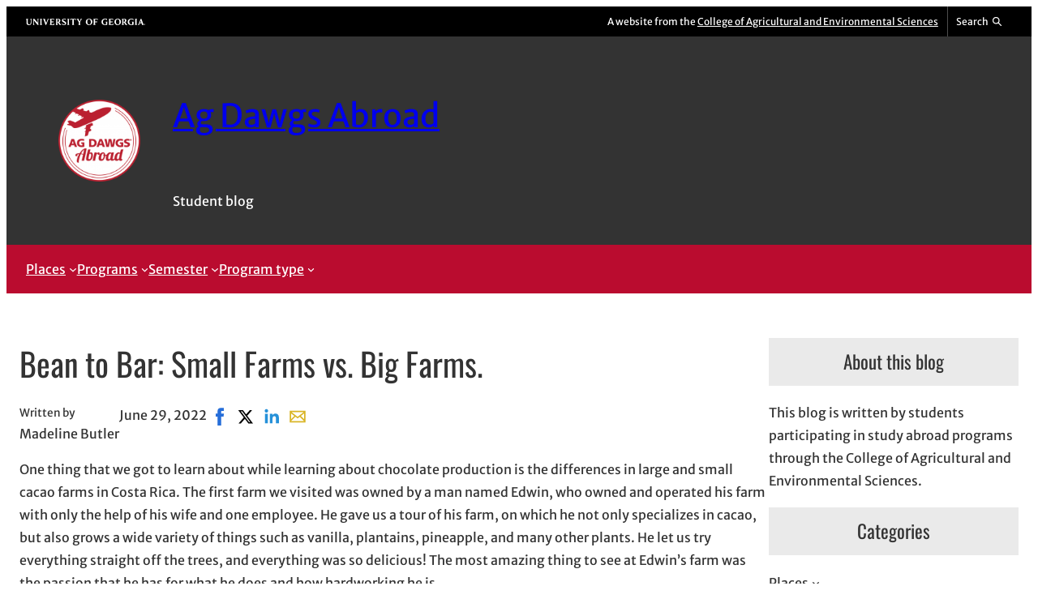

--- FILE ---
content_type: text/html; charset=UTF-8
request_url: https://site.caes.uga.edu/studyabroad/2022/06/bean-to-bar-small-farms-vs-big-farms/
body_size: 22251
content:
<!DOCTYPE html>
<html lang="en-US">
<head>
	<meta charset="UTF-8" />
	<meta name="viewport" content="width=device-width, initial-scale=1" />
<meta name='robots' content='max-image-preview:large' />
 
<!-- Google Tag Manager -->
<script>(function(w,d,s,l,i){w[l]=w[l]||[];w[l].push({'gtm.start':
new Date().getTime(),event:'gtm.js'});var f=d.getElementsByTagName(s)[0],
j=d.createElement(s),dl=l!='dataLayer'?'&l='+l:'';j.async=true;j.src=
'https://www.googletagmanager.com/gtm.js?id='+i+dl;f.parentNode.insertBefore(j,f);
})(window,document,'script','dataLayer','GTM-5BZ6L8B');</script>
<!-- End Google Tag Manager -->
<title>Bean to Bar: Small Farms vs.  Big Farms. | Ag Dawgs Abroad</title>
<link rel="alternate" type="application/rss+xml" title="Ag Dawgs Abroad &raquo; Feed" href="https://site.caes.uga.edu/studyabroad/feed/" />
<link rel="alternate" type="application/rss+xml" title="Ag Dawgs Abroad &raquo; Comments Feed" href="https://site.caes.uga.edu/studyabroad/comments/feed/" />
<meta property="og:title" content="Bean to Bar: Small Farms vs.  Big Farms. | Ag Dawgs Abroad" />
<meta property="twitter:title" content="Bean to Bar: Small Farms vs.  Big Farms. | Ag Dawgs Abroad" />
<meta property="og:url" content="https://site.caes.uga.edu/studyabroad/2022/06/bean-to-bar-small-farms-vs-big-farms/" />
<link rel="alternate" title="oEmbed (JSON)" type="application/json+oembed" href="https://site.caes.uga.edu/studyabroad/wp-json/oembed/1.0/embed?url=https%3A%2F%2Fsite.caes.uga.edu%2Fstudyabroad%2F2022%2F06%2Fbean-to-bar-small-farms-vs-big-farms%2F" />
<link rel="alternate" title="oEmbed (XML)" type="text/xml+oembed" href="https://site.caes.uga.edu/studyabroad/wp-json/oembed/1.0/embed?url=https%3A%2F%2Fsite.caes.uga.edu%2Fstudyabroad%2F2022%2F06%2Fbean-to-bar-small-farms-vs-big-farms%2F&#038;format=xml" />
<style id='wp-img-auto-sizes-contain-inline-css'>
img:is([sizes=auto i],[sizes^="auto," i]){contain-intrinsic-size:3000px 1500px}
/*# sourceURL=wp-img-auto-sizes-contain-inline-css */
</style>
<link rel='stylesheet' id='uga-caes-caes-fac-preheader-brand-style-css' href='https://site.caes.uga.edu/studyabroad/wp-content/themes/caes-faculty-2023/blocks/build/preheader-brand/style-index.css?ver=1.0.0' media='all' />
<style id='wp-block-group-inline-css'>
.wp-block-group{box-sizing:border-box}:where(.wp-block-group.wp-block-group-is-layout-constrained){position:relative}
/*# sourceURL=https://site.caes.uga.edu/studyabroad/wp-includes/blocks/group/style.min.css */
</style>
<style id='wp-block-image-inline-css'>
.wp-block-image>a,.wp-block-image>figure>a{display:inline-block}.wp-block-image img{box-sizing:border-box;height:auto;max-width:100%;vertical-align:bottom}@media not (prefers-reduced-motion){.wp-block-image img.hide{visibility:hidden}.wp-block-image img.show{animation:show-content-image .4s}}.wp-block-image[style*=border-radius] img,.wp-block-image[style*=border-radius]>a{border-radius:inherit}.wp-block-image.has-custom-border img{box-sizing:border-box}.wp-block-image.aligncenter{text-align:center}.wp-block-image.alignfull>a,.wp-block-image.alignwide>a{width:100%}.wp-block-image.alignfull img,.wp-block-image.alignwide img{height:auto;width:100%}.wp-block-image .aligncenter,.wp-block-image .alignleft,.wp-block-image .alignright,.wp-block-image.aligncenter,.wp-block-image.alignleft,.wp-block-image.alignright{display:table}.wp-block-image .aligncenter>figcaption,.wp-block-image .alignleft>figcaption,.wp-block-image .alignright>figcaption,.wp-block-image.aligncenter>figcaption,.wp-block-image.alignleft>figcaption,.wp-block-image.alignright>figcaption{caption-side:bottom;display:table-caption}.wp-block-image .alignleft{float:left;margin:.5em 1em .5em 0}.wp-block-image .alignright{float:right;margin:.5em 0 .5em 1em}.wp-block-image .aligncenter{margin-left:auto;margin-right:auto}.wp-block-image :where(figcaption){margin-bottom:1em;margin-top:.5em}.wp-block-image.is-style-circle-mask img{border-radius:9999px}@supports ((-webkit-mask-image:none) or (mask-image:none)) or (-webkit-mask-image:none){.wp-block-image.is-style-circle-mask img{border-radius:0;-webkit-mask-image:url('data:image/svg+xml;utf8,<svg viewBox="0 0 100 100" xmlns="http://www.w3.org/2000/svg"><circle cx="50" cy="50" r="50"/></svg>');mask-image:url('data:image/svg+xml;utf8,<svg viewBox="0 0 100 100" xmlns="http://www.w3.org/2000/svg"><circle cx="50" cy="50" r="50"/></svg>');mask-mode:alpha;-webkit-mask-position:center;mask-position:center;-webkit-mask-repeat:no-repeat;mask-repeat:no-repeat;-webkit-mask-size:contain;mask-size:contain}}:root :where(.wp-block-image.is-style-rounded img,.wp-block-image .is-style-rounded img){border-radius:9999px}.wp-block-image figure{margin:0}.wp-lightbox-container{display:flex;flex-direction:column;position:relative}.wp-lightbox-container img{cursor:zoom-in}.wp-lightbox-container img:hover+button{opacity:1}.wp-lightbox-container button{align-items:center;backdrop-filter:blur(16px) saturate(180%);background-color:#5a5a5a40;border:none;border-radius:4px;cursor:zoom-in;display:flex;height:20px;justify-content:center;opacity:0;padding:0;position:absolute;right:16px;text-align:center;top:16px;width:20px;z-index:100}@media not (prefers-reduced-motion){.wp-lightbox-container button{transition:opacity .2s ease}}.wp-lightbox-container button:focus-visible{outline:3px auto #5a5a5a40;outline:3px auto -webkit-focus-ring-color;outline-offset:3px}.wp-lightbox-container button:hover{cursor:pointer;opacity:1}.wp-lightbox-container button:focus{opacity:1}.wp-lightbox-container button:focus,.wp-lightbox-container button:hover,.wp-lightbox-container button:not(:hover):not(:active):not(.has-background){background-color:#5a5a5a40;border:none}.wp-lightbox-overlay{box-sizing:border-box;cursor:zoom-out;height:100vh;left:0;overflow:hidden;position:fixed;top:0;visibility:hidden;width:100%;z-index:100000}.wp-lightbox-overlay .close-button{align-items:center;cursor:pointer;display:flex;justify-content:center;min-height:40px;min-width:40px;padding:0;position:absolute;right:calc(env(safe-area-inset-right) + 16px);top:calc(env(safe-area-inset-top) + 16px);z-index:5000000}.wp-lightbox-overlay .close-button:focus,.wp-lightbox-overlay .close-button:hover,.wp-lightbox-overlay .close-button:not(:hover):not(:active):not(.has-background){background:none;border:none}.wp-lightbox-overlay .lightbox-image-container{height:var(--wp--lightbox-container-height);left:50%;overflow:hidden;position:absolute;top:50%;transform:translate(-50%,-50%);transform-origin:top left;width:var(--wp--lightbox-container-width);z-index:9999999999}.wp-lightbox-overlay .wp-block-image{align-items:center;box-sizing:border-box;display:flex;height:100%;justify-content:center;margin:0;position:relative;transform-origin:0 0;width:100%;z-index:3000000}.wp-lightbox-overlay .wp-block-image img{height:var(--wp--lightbox-image-height);min-height:var(--wp--lightbox-image-height);min-width:var(--wp--lightbox-image-width);width:var(--wp--lightbox-image-width)}.wp-lightbox-overlay .wp-block-image figcaption{display:none}.wp-lightbox-overlay button{background:none;border:none}.wp-lightbox-overlay .scrim{background-color:#fff;height:100%;opacity:.9;position:absolute;width:100%;z-index:2000000}.wp-lightbox-overlay.active{visibility:visible}@media not (prefers-reduced-motion){.wp-lightbox-overlay.active{animation:turn-on-visibility .25s both}.wp-lightbox-overlay.active img{animation:turn-on-visibility .35s both}.wp-lightbox-overlay.show-closing-animation:not(.active){animation:turn-off-visibility .35s both}.wp-lightbox-overlay.show-closing-animation:not(.active) img{animation:turn-off-visibility .25s both}.wp-lightbox-overlay.zoom.active{animation:none;opacity:1;visibility:visible}.wp-lightbox-overlay.zoom.active .lightbox-image-container{animation:lightbox-zoom-in .4s}.wp-lightbox-overlay.zoom.active .lightbox-image-container img{animation:none}.wp-lightbox-overlay.zoom.active .scrim{animation:turn-on-visibility .4s forwards}.wp-lightbox-overlay.zoom.show-closing-animation:not(.active){animation:none}.wp-lightbox-overlay.zoom.show-closing-animation:not(.active) .lightbox-image-container{animation:lightbox-zoom-out .4s}.wp-lightbox-overlay.zoom.show-closing-animation:not(.active) .lightbox-image-container img{animation:none}.wp-lightbox-overlay.zoom.show-closing-animation:not(.active) .scrim{animation:turn-off-visibility .4s forwards}}@keyframes show-content-image{0%{visibility:hidden}99%{visibility:hidden}to{visibility:visible}}@keyframes turn-on-visibility{0%{opacity:0}to{opacity:1}}@keyframes turn-off-visibility{0%{opacity:1;visibility:visible}99%{opacity:0;visibility:visible}to{opacity:0;visibility:hidden}}@keyframes lightbox-zoom-in{0%{transform:translate(calc((-100vw + var(--wp--lightbox-scrollbar-width))/2 + var(--wp--lightbox-initial-left-position)),calc(-50vh + var(--wp--lightbox-initial-top-position))) scale(var(--wp--lightbox-scale))}to{transform:translate(-50%,-50%) scale(1)}}@keyframes lightbox-zoom-out{0%{transform:translate(-50%,-50%) scale(1);visibility:visible}99%{visibility:visible}to{transform:translate(calc((-100vw + var(--wp--lightbox-scrollbar-width))/2 + var(--wp--lightbox-initial-left-position)),calc(-50vh + var(--wp--lightbox-initial-top-position))) scale(var(--wp--lightbox-scale));visibility:hidden}}
/*# sourceURL=https://site.caes.uga.edu/studyabroad/wp-includes/blocks/image/style.min.css */
</style>
<style id='uga-caes-fac-2023-image-inline-css'>
.wp-block-image.hide-thumbnail-caption figcaption{display:none}
/*# sourceURL=https://site.caes.uga.edu/studyabroad/wp-content/themes/caes-faculty-2023/assets/css/blocks/image.min.css */
</style>
<style id='wp-block-site-title-inline-css'>
.wp-block-site-title{box-sizing:border-box}.wp-block-site-title :where(a){color:inherit;font-family:inherit;font-size:inherit;font-style:inherit;font-weight:inherit;letter-spacing:inherit;line-height:inherit;text-decoration:inherit}
/*# sourceURL=https://site.caes.uga.edu/studyabroad/wp-includes/blocks/site-title/style.min.css */
</style>
<style id='wp-block-site-tagline-inline-css'>
.wp-block-site-tagline{box-sizing:border-box}
/*# sourceURL=https://site.caes.uga.edu/studyabroad/wp-includes/blocks/site-tagline/style.min.css */
</style>
<style id='wp-block-navigation-link-inline-css'>
.wp-block-navigation .wp-block-navigation-item__label{overflow-wrap:break-word}.wp-block-navigation .wp-block-navigation-item__description{display:none}.link-ui-tools{outline:1px solid #f0f0f0;padding:8px}.link-ui-block-inserter{padding-top:8px}.link-ui-block-inserter__back{margin-left:8px;text-transform:uppercase}
/*# sourceURL=https://site.caes.uga.edu/studyabroad/wp-includes/blocks/navigation-link/style.min.css */
</style>
<link rel='stylesheet' id='wp-block-navigation-css' href='https://site.caes.uga.edu/studyabroad/wp-includes/blocks/navigation/style.min.css?ver=6.9' media='all' />
<style id='wp-block-post-title-inline-css'>
.wp-block-post-title{box-sizing:border-box;word-break:break-word}.wp-block-post-title :where(a){display:inline-block;font-family:inherit;font-size:inherit;font-style:inherit;font-weight:inherit;letter-spacing:inherit;line-height:inherit;text-decoration:inherit}
/*# sourceURL=https://site.caes.uga.edu/studyabroad/wp-includes/blocks/post-title/style.min.css */
</style>
<style id='wp-block-post-author-inline-css'>
.wp-block-post-author{box-sizing:border-box;display:flex;flex-wrap:wrap}.wp-block-post-author__byline{font-size:.5em;margin-bottom:0;margin-top:0;width:100%}.wp-block-post-author__avatar{margin-right:1em}.wp-block-post-author__bio{font-size:.7em;margin-bottom:.7em}.wp-block-post-author__content{flex-basis:0;flex-grow:1}.wp-block-post-author__name{margin:0}
/*# sourceURL=https://site.caes.uga.edu/studyabroad/wp-includes/blocks/post-author/style.min.css */
</style>
<style id='wp-block-post-date-inline-css'>
.wp-block-post-date{box-sizing:border-box}
/*# sourceURL=https://site.caes.uga.edu/studyabroad/wp-includes/blocks/post-date/style.min.css */
</style>
<style id='uga-caes-caes-fac-post-social-share-style-inline-css'>
/*!*********************************************************************************************************************************************************************************************************************************************************!*\
  !*** css ./node_modules/css-loader/dist/cjs.js??ruleSet[1].rules[4].use[1]!./node_modules/postcss-loader/dist/cjs.js??ruleSet[1].rules[4].use[2]!./node_modules/sass-loader/dist/cjs.js??ruleSet[1].rules[4].use[3]!./src/post-social-share/style.scss ***!
  \*********************************************************************************************************************************************************************************************************************************************************/
.wp-block-uga-caes-caes-fac-post-social-share .socialshare{display:flex;list-style:none;margin:0;padding:0}.wp-block-uga-caes-caes-fac-post-social-share .socialshare a,.wp-block-uga-caes-caes-fac-post-social-share .socialshare svg{display:block}.wp-block-uga-caes-caes-fac-post-social-share .socialshare a{height:32px;position:relative;width:32px}.wp-block-uga-caes-caes-fac-post-social-share .socialshare svg{height:100%;width:100%}.wp-block-uga-caes-caes-fac-post-social-share .soc-facebook-icon:hover,.wp-block-uga-caes-caes-fac-post-social-share .soc-linkedin-icon:hover,.wp-block-uga-caes-caes-fac-post-social-share .soc-mail-icon:hover,.wp-block-uga-caes-caes-fac-post-social-share .soc-x-icon:hover{fill:#fff;border-radius:var(--wp--custom--radius--small-round);color:#fff;transform:scale(1.25);transition:background-color .25s,transform .25s ease-out}.wp-block-uga-caes-caes-fac-post-social-share .soc-facebook-icon{fill:#266ed9;color:#266ed9}.wp-block-uga-caes-caes-fac-post-social-share .soc-facebook-icon:hover{background:#266ed9}.wp-block-uga-caes-caes-fac-post-social-share .soc-x-icon{fill:#000;color:#000}.wp-block-uga-caes-caes-fac-post-social-share .soc-x-icon:hover{background:#000}.wp-block-uga-caes-caes-fac-post-social-share .soc-linkedin-icon{fill:#2691d9;color:#2691d9}.wp-block-uga-caes-caes-fac-post-social-share .soc-linkedin-icon:hover{background:#2691d9}.wp-block-uga-caes-caes-fac-post-social-share .soc-mail-icon{fill:#d9b526;color:#d9b526}.wp-block-uga-caes-caes-fac-post-social-share .soc-mail-icon:hover{background:#d9b526}@media print{.wp-block-uga-caes-caes-fac-post-social-share{display:none}}

/*# sourceMappingURL=style-index.css.map*/
/*# sourceURL=https://site.caes.uga.edu/studyabroad/wp-content/themes/caes-faculty-2023/blocks/build/post-social-share/style-index.css */
</style>
<style id='wp-block-paragraph-inline-css'>
.is-small-text{font-size:.875em}.is-regular-text{font-size:1em}.is-large-text{font-size:2.25em}.is-larger-text{font-size:3em}.has-drop-cap:not(:focus):first-letter{float:left;font-size:8.4em;font-style:normal;font-weight:100;line-height:.68;margin:.05em .1em 0 0;text-transform:uppercase}body.rtl .has-drop-cap:not(:focus):first-letter{float:none;margin-left:.1em}p.has-drop-cap.has-background{overflow:hidden}:root :where(p.has-background){padding:1.25em 2.375em}:where(p.has-text-color:not(.has-link-color)) a{color:inherit}p.has-text-align-left[style*="writing-mode:vertical-lr"],p.has-text-align-right[style*="writing-mode:vertical-rl"]{rotate:180deg}
/*# sourceURL=https://site.caes.uga.edu/studyabroad/wp-includes/blocks/paragraph/style.min.css */
</style>
<style id='wp-block-post-content-inline-css'>
.wp-block-post-content{display:flow-root}
/*# sourceURL=https://site.caes.uga.edu/studyabroad/wp-includes/blocks/post-content/style.min.css */
</style>
<style id='wp-block-spacer-inline-css'>
.wp-block-spacer{clear:both}
/*# sourceURL=https://site.caes.uga.edu/studyabroad/wp-includes/blocks/spacer/style.min.css */
</style>
<style id='wp-block-post-terms-inline-css'>
.wp-block-post-terms{box-sizing:border-box}.wp-block-post-terms .wp-block-post-terms__separator{white-space:pre-wrap}
/*# sourceURL=https://site.caes.uga.edu/studyabroad/wp-includes/blocks/post-terms/style.min.css */
</style>
<style id='wp-block-post-navigation-link-inline-css'>
.wp-block-post-navigation-link .wp-block-post-navigation-link__arrow-previous{display:inline-block;margin-right:1ch}.wp-block-post-navigation-link .wp-block-post-navigation-link__arrow-previous:not(.is-arrow-chevron){transform:scaleX(1)}.wp-block-post-navigation-link .wp-block-post-navigation-link__arrow-next{display:inline-block;margin-left:1ch}.wp-block-post-navigation-link .wp-block-post-navigation-link__arrow-next:not(.is-arrow-chevron){transform:scaleX(1)}.wp-block-post-navigation-link.has-text-align-left[style*="writing-mode: vertical-lr"],.wp-block-post-navigation-link.has-text-align-right[style*="writing-mode: vertical-rl"]{rotate:180deg}
/*# sourceURL=https://site.caes.uga.edu/studyabroad/wp-includes/blocks/post-navigation-link/style.min.css */
</style>
<style id='wp-block-heading-inline-css'>
h1:where(.wp-block-heading).has-background,h2:where(.wp-block-heading).has-background,h3:where(.wp-block-heading).has-background,h4:where(.wp-block-heading).has-background,h5:where(.wp-block-heading).has-background,h6:where(.wp-block-heading).has-background{padding:1.25em 2.375em}h1.has-text-align-left[style*=writing-mode]:where([style*=vertical-lr]),h1.has-text-align-right[style*=writing-mode]:where([style*=vertical-rl]),h2.has-text-align-left[style*=writing-mode]:where([style*=vertical-lr]),h2.has-text-align-right[style*=writing-mode]:where([style*=vertical-rl]),h3.has-text-align-left[style*=writing-mode]:where([style*=vertical-lr]),h3.has-text-align-right[style*=writing-mode]:where([style*=vertical-rl]),h4.has-text-align-left[style*=writing-mode]:where([style*=vertical-lr]),h4.has-text-align-right[style*=writing-mode]:where([style*=vertical-rl]),h5.has-text-align-left[style*=writing-mode]:where([style*=vertical-lr]),h5.has-text-align-right[style*=writing-mode]:where([style*=vertical-rl]),h6.has-text-align-left[style*=writing-mode]:where([style*=vertical-lr]),h6.has-text-align-right[style*=writing-mode]:where([style*=vertical-rl]){rotate:180deg}
/*# sourceURL=https://site.caes.uga.edu/studyabroad/wp-includes/blocks/heading/style.min.css */
</style>
<style id='wp-block-gallery-inline-css'>
.blocks-gallery-grid:not(.has-nested-images),.wp-block-gallery:not(.has-nested-images){display:flex;flex-wrap:wrap;list-style-type:none;margin:0;padding:0}.blocks-gallery-grid:not(.has-nested-images) .blocks-gallery-image,.blocks-gallery-grid:not(.has-nested-images) .blocks-gallery-item,.wp-block-gallery:not(.has-nested-images) .blocks-gallery-image,.wp-block-gallery:not(.has-nested-images) .blocks-gallery-item{display:flex;flex-direction:column;flex-grow:1;justify-content:center;margin:0 1em 1em 0;position:relative;width:calc(50% - 1em)}.blocks-gallery-grid:not(.has-nested-images) .blocks-gallery-image:nth-of-type(2n),.blocks-gallery-grid:not(.has-nested-images) .blocks-gallery-item:nth-of-type(2n),.wp-block-gallery:not(.has-nested-images) .blocks-gallery-image:nth-of-type(2n),.wp-block-gallery:not(.has-nested-images) .blocks-gallery-item:nth-of-type(2n){margin-right:0}.blocks-gallery-grid:not(.has-nested-images) .blocks-gallery-image figure,.blocks-gallery-grid:not(.has-nested-images) .blocks-gallery-item figure,.wp-block-gallery:not(.has-nested-images) .blocks-gallery-image figure,.wp-block-gallery:not(.has-nested-images) .blocks-gallery-item figure{align-items:flex-end;display:flex;height:100%;justify-content:flex-start;margin:0}.blocks-gallery-grid:not(.has-nested-images) .blocks-gallery-image img,.blocks-gallery-grid:not(.has-nested-images) .blocks-gallery-item img,.wp-block-gallery:not(.has-nested-images) .blocks-gallery-image img,.wp-block-gallery:not(.has-nested-images) .blocks-gallery-item img{display:block;height:auto;max-width:100%;width:auto}.blocks-gallery-grid:not(.has-nested-images) .blocks-gallery-image figcaption,.blocks-gallery-grid:not(.has-nested-images) .blocks-gallery-item figcaption,.wp-block-gallery:not(.has-nested-images) .blocks-gallery-image figcaption,.wp-block-gallery:not(.has-nested-images) .blocks-gallery-item figcaption{background:linear-gradient(0deg,#000000b3,#0000004d 70%,#0000);bottom:0;box-sizing:border-box;color:#fff;font-size:.8em;margin:0;max-height:100%;overflow:auto;padding:3em .77em .7em;position:absolute;text-align:center;width:100%;z-index:2}.blocks-gallery-grid:not(.has-nested-images) .blocks-gallery-image figcaption img,.blocks-gallery-grid:not(.has-nested-images) .blocks-gallery-item figcaption img,.wp-block-gallery:not(.has-nested-images) .blocks-gallery-image figcaption img,.wp-block-gallery:not(.has-nested-images) .blocks-gallery-item figcaption img{display:inline}.blocks-gallery-grid:not(.has-nested-images) figcaption,.wp-block-gallery:not(.has-nested-images) figcaption{flex-grow:1}.blocks-gallery-grid:not(.has-nested-images).is-cropped .blocks-gallery-image a,.blocks-gallery-grid:not(.has-nested-images).is-cropped .blocks-gallery-image img,.blocks-gallery-grid:not(.has-nested-images).is-cropped .blocks-gallery-item a,.blocks-gallery-grid:not(.has-nested-images).is-cropped .blocks-gallery-item img,.wp-block-gallery:not(.has-nested-images).is-cropped .blocks-gallery-image a,.wp-block-gallery:not(.has-nested-images).is-cropped .blocks-gallery-image img,.wp-block-gallery:not(.has-nested-images).is-cropped .blocks-gallery-item a,.wp-block-gallery:not(.has-nested-images).is-cropped .blocks-gallery-item img{flex:1;height:100%;object-fit:cover;width:100%}.blocks-gallery-grid:not(.has-nested-images).columns-1 .blocks-gallery-image,.blocks-gallery-grid:not(.has-nested-images).columns-1 .blocks-gallery-item,.wp-block-gallery:not(.has-nested-images).columns-1 .blocks-gallery-image,.wp-block-gallery:not(.has-nested-images).columns-1 .blocks-gallery-item{margin-right:0;width:100%}@media (min-width:600px){.blocks-gallery-grid:not(.has-nested-images).columns-3 .blocks-gallery-image,.blocks-gallery-grid:not(.has-nested-images).columns-3 .blocks-gallery-item,.wp-block-gallery:not(.has-nested-images).columns-3 .blocks-gallery-image,.wp-block-gallery:not(.has-nested-images).columns-3 .blocks-gallery-item{margin-right:1em;width:calc(33.33333% - .66667em)}.blocks-gallery-grid:not(.has-nested-images).columns-4 .blocks-gallery-image,.blocks-gallery-grid:not(.has-nested-images).columns-4 .blocks-gallery-item,.wp-block-gallery:not(.has-nested-images).columns-4 .blocks-gallery-image,.wp-block-gallery:not(.has-nested-images).columns-4 .blocks-gallery-item{margin-right:1em;width:calc(25% - .75em)}.blocks-gallery-grid:not(.has-nested-images).columns-5 .blocks-gallery-image,.blocks-gallery-grid:not(.has-nested-images).columns-5 .blocks-gallery-item,.wp-block-gallery:not(.has-nested-images).columns-5 .blocks-gallery-image,.wp-block-gallery:not(.has-nested-images).columns-5 .blocks-gallery-item{margin-right:1em;width:calc(20% - .8em)}.blocks-gallery-grid:not(.has-nested-images).columns-6 .blocks-gallery-image,.blocks-gallery-grid:not(.has-nested-images).columns-6 .blocks-gallery-item,.wp-block-gallery:not(.has-nested-images).columns-6 .blocks-gallery-image,.wp-block-gallery:not(.has-nested-images).columns-6 .blocks-gallery-item{margin-right:1em;width:calc(16.66667% - .83333em)}.blocks-gallery-grid:not(.has-nested-images).columns-7 .blocks-gallery-image,.blocks-gallery-grid:not(.has-nested-images).columns-7 .blocks-gallery-item,.wp-block-gallery:not(.has-nested-images).columns-7 .blocks-gallery-image,.wp-block-gallery:not(.has-nested-images).columns-7 .blocks-gallery-item{margin-right:1em;width:calc(14.28571% - .85714em)}.blocks-gallery-grid:not(.has-nested-images).columns-8 .blocks-gallery-image,.blocks-gallery-grid:not(.has-nested-images).columns-8 .blocks-gallery-item,.wp-block-gallery:not(.has-nested-images).columns-8 .blocks-gallery-image,.wp-block-gallery:not(.has-nested-images).columns-8 .blocks-gallery-item{margin-right:1em;width:calc(12.5% - .875em)}.blocks-gallery-grid:not(.has-nested-images).columns-1 .blocks-gallery-image:nth-of-type(1n),.blocks-gallery-grid:not(.has-nested-images).columns-1 .blocks-gallery-item:nth-of-type(1n),.blocks-gallery-grid:not(.has-nested-images).columns-2 .blocks-gallery-image:nth-of-type(2n),.blocks-gallery-grid:not(.has-nested-images).columns-2 .blocks-gallery-item:nth-of-type(2n),.blocks-gallery-grid:not(.has-nested-images).columns-3 .blocks-gallery-image:nth-of-type(3n),.blocks-gallery-grid:not(.has-nested-images).columns-3 .blocks-gallery-item:nth-of-type(3n),.blocks-gallery-grid:not(.has-nested-images).columns-4 .blocks-gallery-image:nth-of-type(4n),.blocks-gallery-grid:not(.has-nested-images).columns-4 .blocks-gallery-item:nth-of-type(4n),.blocks-gallery-grid:not(.has-nested-images).columns-5 .blocks-gallery-image:nth-of-type(5n),.blocks-gallery-grid:not(.has-nested-images).columns-5 .blocks-gallery-item:nth-of-type(5n),.blocks-gallery-grid:not(.has-nested-images).columns-6 .blocks-gallery-image:nth-of-type(6n),.blocks-gallery-grid:not(.has-nested-images).columns-6 .blocks-gallery-item:nth-of-type(6n),.blocks-gallery-grid:not(.has-nested-images).columns-7 .blocks-gallery-image:nth-of-type(7n),.blocks-gallery-grid:not(.has-nested-images).columns-7 .blocks-gallery-item:nth-of-type(7n),.blocks-gallery-grid:not(.has-nested-images).columns-8 .blocks-gallery-image:nth-of-type(8n),.blocks-gallery-grid:not(.has-nested-images).columns-8 .blocks-gallery-item:nth-of-type(8n),.wp-block-gallery:not(.has-nested-images).columns-1 .blocks-gallery-image:nth-of-type(1n),.wp-block-gallery:not(.has-nested-images).columns-1 .blocks-gallery-item:nth-of-type(1n),.wp-block-gallery:not(.has-nested-images).columns-2 .blocks-gallery-image:nth-of-type(2n),.wp-block-gallery:not(.has-nested-images).columns-2 .blocks-gallery-item:nth-of-type(2n),.wp-block-gallery:not(.has-nested-images).columns-3 .blocks-gallery-image:nth-of-type(3n),.wp-block-gallery:not(.has-nested-images).columns-3 .blocks-gallery-item:nth-of-type(3n),.wp-block-gallery:not(.has-nested-images).columns-4 .blocks-gallery-image:nth-of-type(4n),.wp-block-gallery:not(.has-nested-images).columns-4 .blocks-gallery-item:nth-of-type(4n),.wp-block-gallery:not(.has-nested-images).columns-5 .blocks-gallery-image:nth-of-type(5n),.wp-block-gallery:not(.has-nested-images).columns-5 .blocks-gallery-item:nth-of-type(5n),.wp-block-gallery:not(.has-nested-images).columns-6 .blocks-gallery-image:nth-of-type(6n),.wp-block-gallery:not(.has-nested-images).columns-6 .blocks-gallery-item:nth-of-type(6n),.wp-block-gallery:not(.has-nested-images).columns-7 .blocks-gallery-image:nth-of-type(7n),.wp-block-gallery:not(.has-nested-images).columns-7 .blocks-gallery-item:nth-of-type(7n),.wp-block-gallery:not(.has-nested-images).columns-8 .blocks-gallery-image:nth-of-type(8n),.wp-block-gallery:not(.has-nested-images).columns-8 .blocks-gallery-item:nth-of-type(8n){margin-right:0}}.blocks-gallery-grid:not(.has-nested-images) .blocks-gallery-image:last-child,.blocks-gallery-grid:not(.has-nested-images) .blocks-gallery-item:last-child,.wp-block-gallery:not(.has-nested-images) .blocks-gallery-image:last-child,.wp-block-gallery:not(.has-nested-images) .blocks-gallery-item:last-child{margin-right:0}.blocks-gallery-grid:not(.has-nested-images).alignleft,.blocks-gallery-grid:not(.has-nested-images).alignright,.wp-block-gallery:not(.has-nested-images).alignleft,.wp-block-gallery:not(.has-nested-images).alignright{max-width:420px;width:100%}.blocks-gallery-grid:not(.has-nested-images).aligncenter .blocks-gallery-item figure,.wp-block-gallery:not(.has-nested-images).aligncenter .blocks-gallery-item figure{justify-content:center}.wp-block-gallery:not(.is-cropped) .blocks-gallery-item{align-self:flex-start}figure.wp-block-gallery.has-nested-images{align-items:normal}.wp-block-gallery.has-nested-images figure.wp-block-image:not(#individual-image){margin:0;width:calc(50% - var(--wp--style--unstable-gallery-gap, 16px)/2)}.wp-block-gallery.has-nested-images figure.wp-block-image{box-sizing:border-box;display:flex;flex-direction:column;flex-grow:1;justify-content:center;max-width:100%;position:relative}.wp-block-gallery.has-nested-images figure.wp-block-image>a,.wp-block-gallery.has-nested-images figure.wp-block-image>div{flex-direction:column;flex-grow:1;margin:0}.wp-block-gallery.has-nested-images figure.wp-block-image img{display:block;height:auto;max-width:100%!important;width:auto}.wp-block-gallery.has-nested-images figure.wp-block-image figcaption,.wp-block-gallery.has-nested-images figure.wp-block-image:has(figcaption):before{bottom:0;left:0;max-height:100%;position:absolute;right:0}.wp-block-gallery.has-nested-images figure.wp-block-image:has(figcaption):before{backdrop-filter:blur(3px);content:"";height:100%;-webkit-mask-image:linear-gradient(0deg,#000 20%,#0000);mask-image:linear-gradient(0deg,#000 20%,#0000);max-height:40%;pointer-events:none}.wp-block-gallery.has-nested-images figure.wp-block-image figcaption{box-sizing:border-box;color:#fff;font-size:13px;margin:0;overflow:auto;padding:1em;text-align:center;text-shadow:0 0 1.5px #000}.wp-block-gallery.has-nested-images figure.wp-block-image figcaption::-webkit-scrollbar{height:12px;width:12px}.wp-block-gallery.has-nested-images figure.wp-block-image figcaption::-webkit-scrollbar-track{background-color:initial}.wp-block-gallery.has-nested-images figure.wp-block-image figcaption::-webkit-scrollbar-thumb{background-clip:padding-box;background-color:initial;border:3px solid #0000;border-radius:8px}.wp-block-gallery.has-nested-images figure.wp-block-image figcaption:focus-within::-webkit-scrollbar-thumb,.wp-block-gallery.has-nested-images figure.wp-block-image figcaption:focus::-webkit-scrollbar-thumb,.wp-block-gallery.has-nested-images figure.wp-block-image figcaption:hover::-webkit-scrollbar-thumb{background-color:#fffc}.wp-block-gallery.has-nested-images figure.wp-block-image figcaption{scrollbar-color:#0000 #0000;scrollbar-gutter:stable both-edges;scrollbar-width:thin}.wp-block-gallery.has-nested-images figure.wp-block-image figcaption:focus,.wp-block-gallery.has-nested-images figure.wp-block-image figcaption:focus-within,.wp-block-gallery.has-nested-images figure.wp-block-image figcaption:hover{scrollbar-color:#fffc #0000}.wp-block-gallery.has-nested-images figure.wp-block-image figcaption{will-change:transform}@media (hover:none){.wp-block-gallery.has-nested-images figure.wp-block-image figcaption{scrollbar-color:#fffc #0000}}.wp-block-gallery.has-nested-images figure.wp-block-image figcaption{background:linear-gradient(0deg,#0006,#0000)}.wp-block-gallery.has-nested-images figure.wp-block-image figcaption img{display:inline}.wp-block-gallery.has-nested-images figure.wp-block-image figcaption a{color:inherit}.wp-block-gallery.has-nested-images figure.wp-block-image.has-custom-border img{box-sizing:border-box}.wp-block-gallery.has-nested-images figure.wp-block-image.has-custom-border>a,.wp-block-gallery.has-nested-images figure.wp-block-image.has-custom-border>div,.wp-block-gallery.has-nested-images figure.wp-block-image.is-style-rounded>a,.wp-block-gallery.has-nested-images figure.wp-block-image.is-style-rounded>div{flex:1 1 auto}.wp-block-gallery.has-nested-images figure.wp-block-image.has-custom-border figcaption,.wp-block-gallery.has-nested-images figure.wp-block-image.is-style-rounded figcaption{background:none;color:inherit;flex:initial;margin:0;padding:10px 10px 9px;position:relative;text-shadow:none}.wp-block-gallery.has-nested-images figure.wp-block-image.has-custom-border:before,.wp-block-gallery.has-nested-images figure.wp-block-image.is-style-rounded:before{content:none}.wp-block-gallery.has-nested-images figcaption{flex-basis:100%;flex-grow:1;text-align:center}.wp-block-gallery.has-nested-images:not(.is-cropped) figure.wp-block-image:not(#individual-image){margin-bottom:auto;margin-top:0}.wp-block-gallery.has-nested-images.is-cropped figure.wp-block-image:not(#individual-image){align-self:inherit}.wp-block-gallery.has-nested-images.is-cropped figure.wp-block-image:not(#individual-image)>a,.wp-block-gallery.has-nested-images.is-cropped figure.wp-block-image:not(#individual-image)>div:not(.components-drop-zone){display:flex}.wp-block-gallery.has-nested-images.is-cropped figure.wp-block-image:not(#individual-image) a,.wp-block-gallery.has-nested-images.is-cropped figure.wp-block-image:not(#individual-image) img{flex:1 0 0%;height:100%;object-fit:cover;width:100%}.wp-block-gallery.has-nested-images.columns-1 figure.wp-block-image:not(#individual-image){width:100%}@media (min-width:600px){.wp-block-gallery.has-nested-images.columns-3 figure.wp-block-image:not(#individual-image){width:calc(33.33333% - var(--wp--style--unstable-gallery-gap, 16px)*.66667)}.wp-block-gallery.has-nested-images.columns-4 figure.wp-block-image:not(#individual-image){width:calc(25% - var(--wp--style--unstable-gallery-gap, 16px)*.75)}.wp-block-gallery.has-nested-images.columns-5 figure.wp-block-image:not(#individual-image){width:calc(20% - var(--wp--style--unstable-gallery-gap, 16px)*.8)}.wp-block-gallery.has-nested-images.columns-6 figure.wp-block-image:not(#individual-image){width:calc(16.66667% - var(--wp--style--unstable-gallery-gap, 16px)*.83333)}.wp-block-gallery.has-nested-images.columns-7 figure.wp-block-image:not(#individual-image){width:calc(14.28571% - var(--wp--style--unstable-gallery-gap, 16px)*.85714)}.wp-block-gallery.has-nested-images.columns-8 figure.wp-block-image:not(#individual-image){width:calc(12.5% - var(--wp--style--unstable-gallery-gap, 16px)*.875)}.wp-block-gallery.has-nested-images.columns-default figure.wp-block-image:not(#individual-image){width:calc(33.33% - var(--wp--style--unstable-gallery-gap, 16px)*.66667)}.wp-block-gallery.has-nested-images.columns-default figure.wp-block-image:not(#individual-image):first-child:nth-last-child(2),.wp-block-gallery.has-nested-images.columns-default figure.wp-block-image:not(#individual-image):first-child:nth-last-child(2)~figure.wp-block-image:not(#individual-image){width:calc(50% - var(--wp--style--unstable-gallery-gap, 16px)*.5)}.wp-block-gallery.has-nested-images.columns-default figure.wp-block-image:not(#individual-image):first-child:last-child{width:100%}}.wp-block-gallery.has-nested-images.alignleft,.wp-block-gallery.has-nested-images.alignright{max-width:420px;width:100%}.wp-block-gallery.has-nested-images.aligncenter{justify-content:center}
/*# sourceURL=https://site.caes.uga.edu/studyabroad/wp-includes/blocks/gallery/style.min.css */
</style>
<style id='uga-caes-fac-2023-gallery-inline-css'>
.wp-block-gallery.hide-thumbnail-caption figure.wp-block-image figcaption{display:none}
/*# sourceURL=https://site.caes.uga.edu/studyabroad/wp-content/themes/caes-faculty-2023/assets/css/blocks/gallery.min.css */
</style>
<style id='wp-block-columns-inline-css'>
.wp-block-columns{box-sizing:border-box;display:flex;flex-wrap:wrap!important}@media (min-width:782px){.wp-block-columns{flex-wrap:nowrap!important}}.wp-block-columns{align-items:normal!important}.wp-block-columns.are-vertically-aligned-top{align-items:flex-start}.wp-block-columns.are-vertically-aligned-center{align-items:center}.wp-block-columns.are-vertically-aligned-bottom{align-items:flex-end}@media (max-width:781px){.wp-block-columns:not(.is-not-stacked-on-mobile)>.wp-block-column{flex-basis:100%!important}}@media (min-width:782px){.wp-block-columns:not(.is-not-stacked-on-mobile)>.wp-block-column{flex-basis:0;flex-grow:1}.wp-block-columns:not(.is-not-stacked-on-mobile)>.wp-block-column[style*=flex-basis]{flex-grow:0}}.wp-block-columns.is-not-stacked-on-mobile{flex-wrap:nowrap!important}.wp-block-columns.is-not-stacked-on-mobile>.wp-block-column{flex-basis:0;flex-grow:1}.wp-block-columns.is-not-stacked-on-mobile>.wp-block-column[style*=flex-basis]{flex-grow:0}:where(.wp-block-columns){margin-bottom:1.75em}:where(.wp-block-columns.has-background){padding:1.25em 2.375em}.wp-block-column{flex-grow:1;min-width:0;overflow-wrap:break-word;word-break:break-word}.wp-block-column.is-vertically-aligned-top{align-self:flex-start}.wp-block-column.is-vertically-aligned-center{align-self:center}.wp-block-column.is-vertically-aligned-bottom{align-self:flex-end}.wp-block-column.is-vertically-aligned-stretch{align-self:stretch}.wp-block-column.is-vertically-aligned-bottom,.wp-block-column.is-vertically-aligned-center,.wp-block-column.is-vertically-aligned-top{width:100%}
/*# sourceURL=https://site.caes.uga.edu/studyabroad/wp-includes/blocks/columns/style.min.css */
</style>
<style id='uga-caes-caes-fac-footer-brand-style-inline-css'>
/*!****************************************************************************************************************************************************************************************************************************************************!*\
  !*** css ./node_modules/css-loader/dist/cjs.js??ruleSet[1].rules[4].use[1]!./node_modules/postcss-loader/dist/cjs.js??ruleSet[1].rules[4].use[2]!./node_modules/sass-loader/dist/cjs.js??ruleSet[1].rules[4].use[3]!./src/footer-brand/style.scss ***!
  \****************************************************************************************************************************************************************************************************************************************************/
.wp-block-uga-caes-caes-fac-footer-brand .wp-block-image.aligncenter{display:flex;justify-content:center}.wp-block-uga-caes-caes-fac-footer-brand .wp-block-image.aligncenter img{height:auto;max-width:300px;width:100%}.wp-block-uga-caes-caes-fac-footer-brand .social-link-list{display:flex;flex-wrap:wrap;gap:.8rem;justify-content:center;list-style:none;margin-bottom:0;padding:0}.wp-block-uga-caes-caes-fac-footer-brand .social-link-list .social-link-utem a{display:block}.wp-block-uga-caes-caes-fac-footer-brand .social-link-list .social-link-item a,.wp-block-uga-caes-caes-fac-footer-brand .social-link-list .social-link-item a svg{fill:var(--wp--preset--color--contrast-2);color:var(--wp--preset--color--contrast-2);height:1.8rem;width:1.8rem}@media print{.wp-block-uga-caes-caes-fac-footer-brand .social-link-list{display:none}.wp-block-uga-caes-caes-fac-footer-brand .wp-block-image.aligncenter{justify-content:flex-start!important}}

/*# sourceMappingURL=style-index.css.map*/
/*# sourceURL=https://site.caes.uga.edu/studyabroad/wp-content/themes/caes-faculty-2023/blocks/build/footer-brand/style-index.css */
</style>
<style id='wp-block-loginout-inline-css'>
.wp-block-loginout{box-sizing:border-box}
/*# sourceURL=https://site.caes.uga.edu/studyabroad/wp-includes/blocks/loginout/style.min.css */
</style>
<style id='uga-caes-caes-fac-footer-copyright-style-inline-css'>
/*!********************************************************************************************************************************************************************************************************************************************************!*\
  !*** css ./node_modules/css-loader/dist/cjs.js??ruleSet[1].rules[4].use[1]!./node_modules/postcss-loader/dist/cjs.js??ruleSet[1].rules[4].use[2]!./node_modules/sass-loader/dist/cjs.js??ruleSet[1].rules[4].use[3]!./src/footer-copyright/style.scss ***!
  \********************************************************************************************************************************************************************************************************************************************************/
.wp-block-uga-caes-caes-fac-footer-copyright p{margin:0}

/*# sourceMappingURL=style-index.css.map*/
/*# sourceURL=https://site.caes.uga.edu/studyabroad/wp-content/themes/caes-faculty-2023/blocks/build/footer-copyright/style-index.css */
</style>
<style id='wp-block-library-inline-css'>
:root{--wp-block-synced-color:#7a00df;--wp-block-synced-color--rgb:122,0,223;--wp-bound-block-color:var(--wp-block-synced-color);--wp-editor-canvas-background:#ddd;--wp-admin-theme-color:#007cba;--wp-admin-theme-color--rgb:0,124,186;--wp-admin-theme-color-darker-10:#006ba1;--wp-admin-theme-color-darker-10--rgb:0,107,160.5;--wp-admin-theme-color-darker-20:#005a87;--wp-admin-theme-color-darker-20--rgb:0,90,135;--wp-admin-border-width-focus:2px}@media (min-resolution:192dpi){:root{--wp-admin-border-width-focus:1.5px}}.wp-element-button{cursor:pointer}:root .has-very-light-gray-background-color{background-color:#eee}:root .has-very-dark-gray-background-color{background-color:#313131}:root .has-very-light-gray-color{color:#eee}:root .has-very-dark-gray-color{color:#313131}:root .has-vivid-green-cyan-to-vivid-cyan-blue-gradient-background{background:linear-gradient(135deg,#00d084,#0693e3)}:root .has-purple-crush-gradient-background{background:linear-gradient(135deg,#34e2e4,#4721fb 50%,#ab1dfe)}:root .has-hazy-dawn-gradient-background{background:linear-gradient(135deg,#faaca8,#dad0ec)}:root .has-subdued-olive-gradient-background{background:linear-gradient(135deg,#fafae1,#67a671)}:root .has-atomic-cream-gradient-background{background:linear-gradient(135deg,#fdd79a,#004a59)}:root .has-nightshade-gradient-background{background:linear-gradient(135deg,#330968,#31cdcf)}:root .has-midnight-gradient-background{background:linear-gradient(135deg,#020381,#2874fc)}:root{--wp--preset--font-size--normal:16px;--wp--preset--font-size--huge:42px}.has-regular-font-size{font-size:1em}.has-larger-font-size{font-size:2.625em}.has-normal-font-size{font-size:var(--wp--preset--font-size--normal)}.has-huge-font-size{font-size:var(--wp--preset--font-size--huge)}.has-text-align-center{text-align:center}.has-text-align-left{text-align:left}.has-text-align-right{text-align:right}.has-fit-text{white-space:nowrap!important}#end-resizable-editor-section{display:none}.aligncenter{clear:both}.items-justified-left{justify-content:flex-start}.items-justified-center{justify-content:center}.items-justified-right{justify-content:flex-end}.items-justified-space-between{justify-content:space-between}.screen-reader-text{border:0;clip-path:inset(50%);height:1px;margin:-1px;overflow:hidden;padding:0;position:absolute;width:1px;word-wrap:normal!important}.screen-reader-text:focus{background-color:#ddd;clip-path:none;color:#444;display:block;font-size:1em;height:auto;left:5px;line-height:normal;padding:15px 23px 14px;text-decoration:none;top:5px;width:auto;z-index:100000}html :where(.has-border-color){border-style:solid}html :where([style*=border-top-color]){border-top-style:solid}html :where([style*=border-right-color]){border-right-style:solid}html :where([style*=border-bottom-color]){border-bottom-style:solid}html :where([style*=border-left-color]){border-left-style:solid}html :where([style*=border-width]){border-style:solid}html :where([style*=border-top-width]){border-top-style:solid}html :where([style*=border-right-width]){border-right-style:solid}html :where([style*=border-bottom-width]){border-bottom-style:solid}html :where([style*=border-left-width]){border-left-style:solid}html :where(img[class*=wp-image-]){height:auto;max-width:100%}:where(figure){margin:0 0 1em}html :where(.is-position-sticky){--wp-admin--admin-bar--position-offset:var(--wp-admin--admin-bar--height,0px)}@media screen and (max-width:600px){html :where(.is-position-sticky){--wp-admin--admin-bar--position-offset:0px}}
/*# sourceURL=/wp-includes/css/dist/block-library/common.min.css */
</style>
<style id='global-styles-inline-css'>
:root{--wp--preset--aspect-ratio--square: 1;--wp--preset--aspect-ratio--4-3: 4/3;--wp--preset--aspect-ratio--3-4: 3/4;--wp--preset--aspect-ratio--3-2: 3/2;--wp--preset--aspect-ratio--2-3: 2/3;--wp--preset--aspect-ratio--16-9: 16/9;--wp--preset--aspect-ratio--9-16: 9/16;--wp--preset--color--black: #000000;--wp--preset--color--cyan-bluish-gray: #abb8c3;--wp--preset--color--white: #ffffff;--wp--preset--color--pale-pink: #f78da7;--wp--preset--color--vivid-red: #cf2e2e;--wp--preset--color--luminous-vivid-orange: #ff6900;--wp--preset--color--luminous-vivid-amber: #fcb900;--wp--preset--color--light-green-cyan: #7bdcb5;--wp--preset--color--vivid-green-cyan: #00d084;--wp--preset--color--pale-cyan-blue: #8ed1fc;--wp--preset--color--vivid-cyan-blue: #0693e3;--wp--preset--color--vivid-purple: #9b51e0;--wp--preset--color--primary: #ba0c2f;--wp--preset--color--secondary: #00838F;--wp--preset--color--tertiary: #c8d8eb;--wp--preset--color--base: #ffffff;--wp--preset--color--base-two: #eaeaea;--wp--preset--color--contrast: #000000;--wp--preset--color--contrast-two: #333333;--wp--preset--gradient--vivid-cyan-blue-to-vivid-purple: linear-gradient(135deg,rgb(6,147,227) 0%,rgb(155,81,224) 100%);--wp--preset--gradient--light-green-cyan-to-vivid-green-cyan: linear-gradient(135deg,rgb(122,220,180) 0%,rgb(0,208,130) 100%);--wp--preset--gradient--luminous-vivid-amber-to-luminous-vivid-orange: linear-gradient(135deg,rgb(252,185,0) 0%,rgb(255,105,0) 100%);--wp--preset--gradient--luminous-vivid-orange-to-vivid-red: linear-gradient(135deg,rgb(255,105,0) 0%,rgb(207,46,46) 100%);--wp--preset--gradient--very-light-gray-to-cyan-bluish-gray: linear-gradient(135deg,rgb(238,238,238) 0%,rgb(169,184,195) 100%);--wp--preset--gradient--cool-to-warm-spectrum: linear-gradient(135deg,rgb(74,234,220) 0%,rgb(151,120,209) 20%,rgb(207,42,186) 40%,rgb(238,44,130) 60%,rgb(251,105,98) 80%,rgb(254,248,76) 100%);--wp--preset--gradient--blush-light-purple: linear-gradient(135deg,rgb(255,206,236) 0%,rgb(152,150,240) 100%);--wp--preset--gradient--blush-bordeaux: linear-gradient(135deg,rgb(254,205,165) 0%,rgb(254,45,45) 50%,rgb(107,0,62) 100%);--wp--preset--gradient--luminous-dusk: linear-gradient(135deg,rgb(255,203,112) 0%,rgb(199,81,192) 50%,rgb(65,88,208) 100%);--wp--preset--gradient--pale-ocean: linear-gradient(135deg,rgb(255,245,203) 0%,rgb(182,227,212) 50%,rgb(51,167,181) 100%);--wp--preset--gradient--electric-grass: linear-gradient(135deg,rgb(202,248,128) 0%,rgb(113,206,126) 100%);--wp--preset--gradient--midnight: linear-gradient(135deg,rgb(2,3,129) 0%,rgb(40,116,252) 100%);--wp--preset--font-size--small: clamp(0.85rem, 0.85rem + ((1vw - 0.2rem) * 1), 0.85rem);--wp--preset--font-size--medium: clamp(1.13rem, 1.13rem + ((1vw - 0.2rem) * 0.144), 1.2rem);--wp--preset--font-size--large: clamp(1.27rem, 1.27rem + ((1vw - 0.2rem) * 0.349), 1.44rem);--wp--preset--font-size--x-large: clamp(1.42rem, 1.42rem + ((1vw - 0.2rem) * 0.636), 1.73rem);--wp--preset--font-size--tiny: clamp(0.75rem, 0.75rem + ((1vw - 0.2rem) * 1), 0.75rem);--wp--preset--font-size--normal: clamp(1rem, 1rem + ((1vw - 0.2rem) * 1), 1rem);--wp--preset--font-size--huge: clamp(1.6rem, 1.6rem + ((1vw - 0.2rem) * 0.964), 2.07rem);--wp--preset--font-size--gigantic: clamp(1.8rem, 1.8rem + ((1vw - 0.2rem) * 1.415), 2.49rem);--wp--preset--font-family--merriweather-sans: "Merriweather Sans",Georgia,Helvetica, Arial, Sans-Serif;--wp--preset--font-family--oswald: Oswald, sans-serif;--wp--preset--spacing--20: 0.44rem;--wp--preset--spacing--30: 0.67rem;--wp--preset--spacing--40: 1rem;--wp--preset--spacing--50: 1.5rem;--wp--preset--spacing--60: 2.25rem;--wp--preset--spacing--70: 3.38rem;--wp--preset--spacing--80: 5.06rem;--wp--preset--shadow--natural: 6px 6px 9px rgba(0, 0, 0, 0.2);--wp--preset--shadow--deep: 12px 12px 50px rgba(0, 0, 0, 0.4);--wp--preset--shadow--sharp: 6px 6px 0px rgba(0, 0, 0, 0.2);--wp--preset--shadow--outlined: 6px 6px 0px -3px rgb(255, 255, 255), 6px 6px rgb(0, 0, 0);--wp--preset--shadow--crisp: 6px 6px 0px rgb(0, 0, 0);--wp--preset--shadow--caes-shadow: 0 0 15px rgb(0 0 0 / 25%);--wp--preset--shadow--caes-shadow-2: 0 0 15px rgb(0 0 0 / 40%);--wp--preset--shadow--caes-shadow-3: rgba(50, 50, 93, 0.25) 0px 13px 27px -5px, rgba(0, 0, 0, 0.3) 0px 8px 16px -8px;--wp--preset--shadow--caes-shadow-4: rgba(0, 0, 0, 0.5) 0px 2px 4px;--wp--custom--shadow--hover-small: 0 0 3px rgb(0 0 0 / 30%);--wp--custom--shadow--hover-large: 0 0 10px rgb(0 0 0 / 30%);--wp--custom--transition--box-hover: box-shadow 200ms ease;--wp--custom--radius--small-round: 3px;}:root { --wp--style--global--content-size: 960px;--wp--style--global--wide-size: 1100px; }:where(body) { margin: 0; }.wp-site-blocks { padding-top: var(--wp--style--root--padding-top); padding-bottom: var(--wp--style--root--padding-bottom); }.has-global-padding { padding-right: var(--wp--style--root--padding-right); padding-left: var(--wp--style--root--padding-left); }.has-global-padding > .alignfull { margin-right: calc(var(--wp--style--root--padding-right) * -1); margin-left: calc(var(--wp--style--root--padding-left) * -1); }.has-global-padding :where(:not(.alignfull.is-layout-flow) > .has-global-padding:not(.wp-block-block, .alignfull)) { padding-right: 0; padding-left: 0; }.has-global-padding :where(:not(.alignfull.is-layout-flow) > .has-global-padding:not(.wp-block-block, .alignfull)) > .alignfull { margin-left: 0; margin-right: 0; }.wp-site-blocks > .alignleft { float: left; margin-right: 2em; }.wp-site-blocks > .alignright { float: right; margin-left: 2em; }.wp-site-blocks > .aligncenter { justify-content: center; margin-left: auto; margin-right: auto; }:where(.wp-site-blocks) > * { margin-block-start: var(--wp--preset--spacing--60); margin-block-end: 0; }:where(.wp-site-blocks) > :first-child { margin-block-start: 0; }:where(.wp-site-blocks) > :last-child { margin-block-end: 0; }:root { --wp--style--block-gap: var(--wp--preset--spacing--60); }:root :where(.is-layout-flow) > :first-child{margin-block-start: 0;}:root :where(.is-layout-flow) > :last-child{margin-block-end: 0;}:root :where(.is-layout-flow) > *{margin-block-start: var(--wp--preset--spacing--60);margin-block-end: 0;}:root :where(.is-layout-constrained) > :first-child{margin-block-start: 0;}:root :where(.is-layout-constrained) > :last-child{margin-block-end: 0;}:root :where(.is-layout-constrained) > *{margin-block-start: var(--wp--preset--spacing--60);margin-block-end: 0;}:root :where(.is-layout-flex){gap: var(--wp--preset--spacing--60);}:root :where(.is-layout-grid){gap: var(--wp--preset--spacing--60);}.is-layout-flow > .alignleft{float: left;margin-inline-start: 0;margin-inline-end: 2em;}.is-layout-flow > .alignright{float: right;margin-inline-start: 2em;margin-inline-end: 0;}.is-layout-flow > .aligncenter{margin-left: auto !important;margin-right: auto !important;}.is-layout-constrained > .alignleft{float: left;margin-inline-start: 0;margin-inline-end: 2em;}.is-layout-constrained > .alignright{float: right;margin-inline-start: 2em;margin-inline-end: 0;}.is-layout-constrained > .aligncenter{margin-left: auto !important;margin-right: auto !important;}.is-layout-constrained > :where(:not(.alignleft):not(.alignright):not(.alignfull)){max-width: var(--wp--style--global--content-size);margin-left: auto !important;margin-right: auto !important;}.is-layout-constrained > .alignwide{max-width: var(--wp--style--global--wide-size);}body .is-layout-flex{display: flex;}.is-layout-flex{flex-wrap: wrap;align-items: center;}.is-layout-flex > :is(*, div){margin: 0;}body .is-layout-grid{display: grid;}.is-layout-grid > :is(*, div){margin: 0;}body{color: var(--wp--preset--color--contrast-two);font-family: var(--wp--preset--font-family--merriweather-sans);font-size: var(--wp--preset--font-size--normal);font-style: normal;font-weight: normal;line-height: 1.75;--wp--style--root--padding-top: 0;--wp--style--root--padding-right: var(--wp--preset--spacing--40);--wp--style--root--padding-bottom: 0;--wp--style--root--padding-left: var(--wp--preset--spacing--40);}a:where(:not(.wp-element-button)){color: var(--wp--preset--color--primary);text-decoration: underline;}h1, h2, h3, h4, h5, h6{font-family: var(--wp--preset--font-family--oswald);}h1{font-family: var(--wp--preset--font-family--oswald);font-size: var(--wp--preset--font-size--gigantic);font-weight: 400;line-height: 1.2;}h2{font-family: var(--wp--preset--font-family--oswald);font-size: var(--wp--preset--font-size--huge);font-weight: 400;line-height: 1.2;}h3{font-family: var(--wp--preset--font-family--oswald);font-size: var(--wp--preset--font-size--x-large);font-weight: 400;line-height: 1.2;}h4{font-family: var(--wp--preset--font-family--oswald);font-size: var(--wp--preset--font-size--large);font-weight: 400;line-height: 1.2;}h5{font-family: var(--wp--preset--font-family--oswald);font-size: var(--wp--preset--font-size--medium);font-weight: 400;line-height: 1.2;}h6{font-family: var(--wp--preset--font-family--oswald);font-size: var(--wp--preset--font-size--normal);font-weight: 400;line-height: 1.2;}:root :where(.wp-element-button, .wp-block-button__link){background-color: #32373c;border-width: 0;color: #fff;font-family: inherit;font-size: inherit;font-style: inherit;font-weight: inherit;letter-spacing: inherit;line-height: inherit;padding-top: calc(0.667em + 2px);padding-right: calc(1.333em + 2px);padding-bottom: calc(0.667em + 2px);padding-left: calc(1.333em + 2px);text-decoration: none;text-transform: inherit;}:root :where(.wp-element-button:hover, .wp-block-button__link:hover){box-shadow: var(--wp--custom--shadow--hover-large);}.has-black-color{color: var(--wp--preset--color--black) !important;}.has-cyan-bluish-gray-color{color: var(--wp--preset--color--cyan-bluish-gray) !important;}.has-white-color{color: var(--wp--preset--color--white) !important;}.has-pale-pink-color{color: var(--wp--preset--color--pale-pink) !important;}.has-vivid-red-color{color: var(--wp--preset--color--vivid-red) !important;}.has-luminous-vivid-orange-color{color: var(--wp--preset--color--luminous-vivid-orange) !important;}.has-luminous-vivid-amber-color{color: var(--wp--preset--color--luminous-vivid-amber) !important;}.has-light-green-cyan-color{color: var(--wp--preset--color--light-green-cyan) !important;}.has-vivid-green-cyan-color{color: var(--wp--preset--color--vivid-green-cyan) !important;}.has-pale-cyan-blue-color{color: var(--wp--preset--color--pale-cyan-blue) !important;}.has-vivid-cyan-blue-color{color: var(--wp--preset--color--vivid-cyan-blue) !important;}.has-vivid-purple-color{color: var(--wp--preset--color--vivid-purple) !important;}.has-primary-color{color: var(--wp--preset--color--primary) !important;}.has-secondary-color{color: var(--wp--preset--color--secondary) !important;}.has-tertiary-color{color: var(--wp--preset--color--tertiary) !important;}.has-base-color{color: var(--wp--preset--color--base) !important;}.has-base-two-color{color: var(--wp--preset--color--base-two) !important;}.has-contrast-color{color: var(--wp--preset--color--contrast) !important;}.has-contrast-two-color{color: var(--wp--preset--color--contrast-two) !important;}.has-black-background-color{background-color: var(--wp--preset--color--black) !important;}.has-cyan-bluish-gray-background-color{background-color: var(--wp--preset--color--cyan-bluish-gray) !important;}.has-white-background-color{background-color: var(--wp--preset--color--white) !important;}.has-pale-pink-background-color{background-color: var(--wp--preset--color--pale-pink) !important;}.has-vivid-red-background-color{background-color: var(--wp--preset--color--vivid-red) !important;}.has-luminous-vivid-orange-background-color{background-color: var(--wp--preset--color--luminous-vivid-orange) !important;}.has-luminous-vivid-amber-background-color{background-color: var(--wp--preset--color--luminous-vivid-amber) !important;}.has-light-green-cyan-background-color{background-color: var(--wp--preset--color--light-green-cyan) !important;}.has-vivid-green-cyan-background-color{background-color: var(--wp--preset--color--vivid-green-cyan) !important;}.has-pale-cyan-blue-background-color{background-color: var(--wp--preset--color--pale-cyan-blue) !important;}.has-vivid-cyan-blue-background-color{background-color: var(--wp--preset--color--vivid-cyan-blue) !important;}.has-vivid-purple-background-color{background-color: var(--wp--preset--color--vivid-purple) !important;}.has-primary-background-color{background-color: var(--wp--preset--color--primary) !important;}.has-secondary-background-color{background-color: var(--wp--preset--color--secondary) !important;}.has-tertiary-background-color{background-color: var(--wp--preset--color--tertiary) !important;}.has-base-background-color{background-color: var(--wp--preset--color--base) !important;}.has-base-two-background-color{background-color: var(--wp--preset--color--base-two) !important;}.has-contrast-background-color{background-color: var(--wp--preset--color--contrast) !important;}.has-contrast-two-background-color{background-color: var(--wp--preset--color--contrast-two) !important;}.has-black-border-color{border-color: var(--wp--preset--color--black) !important;}.has-cyan-bluish-gray-border-color{border-color: var(--wp--preset--color--cyan-bluish-gray) !important;}.has-white-border-color{border-color: var(--wp--preset--color--white) !important;}.has-pale-pink-border-color{border-color: var(--wp--preset--color--pale-pink) !important;}.has-vivid-red-border-color{border-color: var(--wp--preset--color--vivid-red) !important;}.has-luminous-vivid-orange-border-color{border-color: var(--wp--preset--color--luminous-vivid-orange) !important;}.has-luminous-vivid-amber-border-color{border-color: var(--wp--preset--color--luminous-vivid-amber) !important;}.has-light-green-cyan-border-color{border-color: var(--wp--preset--color--light-green-cyan) !important;}.has-vivid-green-cyan-border-color{border-color: var(--wp--preset--color--vivid-green-cyan) !important;}.has-pale-cyan-blue-border-color{border-color: var(--wp--preset--color--pale-cyan-blue) !important;}.has-vivid-cyan-blue-border-color{border-color: var(--wp--preset--color--vivid-cyan-blue) !important;}.has-vivid-purple-border-color{border-color: var(--wp--preset--color--vivid-purple) !important;}.has-primary-border-color{border-color: var(--wp--preset--color--primary) !important;}.has-secondary-border-color{border-color: var(--wp--preset--color--secondary) !important;}.has-tertiary-border-color{border-color: var(--wp--preset--color--tertiary) !important;}.has-base-border-color{border-color: var(--wp--preset--color--base) !important;}.has-base-two-border-color{border-color: var(--wp--preset--color--base-two) !important;}.has-contrast-border-color{border-color: var(--wp--preset--color--contrast) !important;}.has-contrast-two-border-color{border-color: var(--wp--preset--color--contrast-two) !important;}.has-vivid-cyan-blue-to-vivid-purple-gradient-background{background: var(--wp--preset--gradient--vivid-cyan-blue-to-vivid-purple) !important;}.has-light-green-cyan-to-vivid-green-cyan-gradient-background{background: var(--wp--preset--gradient--light-green-cyan-to-vivid-green-cyan) !important;}.has-luminous-vivid-amber-to-luminous-vivid-orange-gradient-background{background: var(--wp--preset--gradient--luminous-vivid-amber-to-luminous-vivid-orange) !important;}.has-luminous-vivid-orange-to-vivid-red-gradient-background{background: var(--wp--preset--gradient--luminous-vivid-orange-to-vivid-red) !important;}.has-very-light-gray-to-cyan-bluish-gray-gradient-background{background: var(--wp--preset--gradient--very-light-gray-to-cyan-bluish-gray) !important;}.has-cool-to-warm-spectrum-gradient-background{background: var(--wp--preset--gradient--cool-to-warm-spectrum) !important;}.has-blush-light-purple-gradient-background{background: var(--wp--preset--gradient--blush-light-purple) !important;}.has-blush-bordeaux-gradient-background{background: var(--wp--preset--gradient--blush-bordeaux) !important;}.has-luminous-dusk-gradient-background{background: var(--wp--preset--gradient--luminous-dusk) !important;}.has-pale-ocean-gradient-background{background: var(--wp--preset--gradient--pale-ocean) !important;}.has-electric-grass-gradient-background{background: var(--wp--preset--gradient--electric-grass) !important;}.has-midnight-gradient-background{background: var(--wp--preset--gradient--midnight) !important;}.has-small-font-size{font-size: var(--wp--preset--font-size--small) !important;}.has-medium-font-size{font-size: var(--wp--preset--font-size--medium) !important;}.has-large-font-size{font-size: var(--wp--preset--font-size--large) !important;}.has-x-large-font-size{font-size: var(--wp--preset--font-size--x-large) !important;}.has-tiny-font-size{font-size: var(--wp--preset--font-size--tiny) !important;}.has-normal-font-size{font-size: var(--wp--preset--font-size--normal) !important;}.has-huge-font-size{font-size: var(--wp--preset--font-size--huge) !important;}.has-gigantic-font-size{font-size: var(--wp--preset--font-size--gigantic) !important;}.has-merriweather-sans-font-family{font-family: var(--wp--preset--font-family--merriweather-sans) !important;}.has-oswald-font-family{font-family: var(--wp--preset--font-family--oswald) !important;}
:root :where(.wp-block-site-title){font-family: var(--wp--preset--font-family--oswald);font-size: var(--wp--preset--font-size--x-large);font-weight: 400;}
:root :where(.wp-block-site-title a:where(:not(.wp-element-button))){text-decoration: none;}
/*# sourceURL=global-styles-inline-css */
</style>
<style id='core-block-supports-inline-css'>
.wp-elements-033cde9605f70b9211ba9d54e6bc4197 a:where(:not(.wp-element-button)){color:var(--wp--preset--color--base);}.wp-container-core-group-is-layout-4b827052{gap:0;flex-direction:column;align-items:flex-start;}.wp-container-core-group-is-layout-da267d74{gap:var(--wp--preset--spacing--30);}.wp-container-core-group-is-layout-b2891da8{justify-content:space-between;}.wp-container-core-group-is-layout-bee48865 > .alignfull{margin-right:calc(var(--wp--preset--spacing--50) * -1);margin-left:calc(var(--wp--preset--spacing--50) * -1);}.wp-container-core-navigation-is-layout-08d228cd{gap:var(--wp--preset--spacing--50);justify-content:flex-start;}.wp-container-core-group-is-layout-a77db08e > *{margin-block-start:0;margin-block-end:0;}.wp-container-core-group-is-layout-a77db08e > * + *{margin-block-start:0;margin-block-end:0;}.wp-container-core-group-is-layout-cb46ffcb{flex-wrap:nowrap;justify-content:space-between;}.wp-container-core-navigation-is-layout-fe9cc265{flex-direction:column;align-items:flex-start;}.wp-block-gallery.wp-block-gallery-3{--wp--style--unstable-gallery-gap:var(--wp--preset--spacing--20);gap:var(--wp--preset--spacing--20);}.wp-container-core-columns-is-layout-c3f03267{flex-wrap:nowrap;gap:3rem;}.wp-container-core-columns-is-layout-28f84493{flex-wrap:nowrap;}.wp-elements-7c80d8bb918d9e6ead9353050ce5c383 a:where(:not(.wp-element-button)){color:var(--wp--preset--color--base);}.wp-container-core-group-is-layout-f5bb311e > *{margin-block-start:0;margin-block-end:0;}.wp-container-core-group-is-layout-f5bb311e > * + *{margin-block-start:var(--wp--preset--spacing--30);margin-block-end:0;}.wp-container-core-group-is-layout-9366075c{justify-content:space-between;}
/*# sourceURL=core-block-supports-inline-css */
</style>
<style id='wp-block-template-skip-link-inline-css'>

		.skip-link.screen-reader-text {
			border: 0;
			clip-path: inset(50%);
			height: 1px;
			margin: -1px;
			overflow: hidden;
			padding: 0;
			position: absolute !important;
			width: 1px;
			word-wrap: normal !important;
		}

		.skip-link.screen-reader-text:focus {
			background-color: #eee;
			clip-path: none;
			color: #444;
			display: block;
			font-size: 1em;
			height: auto;
			left: 5px;
			line-height: normal;
			padding: 15px 23px 14px;
			text-decoration: none;
			top: 5px;
			width: auto;
			z-index: 100000;
		}
/*# sourceURL=wp-block-template-skip-link-inline-css */
</style>
<link rel='stylesheet' id='pb-accordion-blocks-style-css' href='https://site.caes.uga.edu/studyabroad/wp-content/plugins/accordion-blocks/build/index.css?ver=1.5.0' media='all' />
<link rel='stylesheet' id='uga-caes-fac-2023-style-css' href='https://site.caes.uga.edu/studyabroad/wp-content/themes/caes-faculty-2023/style.css?ver=1.4.3' media='all' />
<link rel='stylesheet' id='uga-caes-fac-2023-shared-styles-css' href='https://site.caes.uga.edu/studyabroad/wp-content/themes/caes-faculty-2023/assets/css/style-shared.min.css?ver=1.4.3' media='all' />
<link rel='stylesheet' id='wp-pagenavi-css' href='https://site.caes.uga.edu/studyabroad/wp-content/plugins/wp-pagenavi/pagenavi-css.css?ver=2.70' media='all' />
<script src="https://site.caes.uga.edu/studyabroad/wp-content/themes/caes-faculty-2023/blocks/build/preheader-brand/view.js?ver=bf01f9ce3e7154945052" id="uga-caes-caes-fac-preheader-brand-view-script-js" defer data-wp-strategy="defer"></script>
<script src="https://site.caes.uga.edu/studyabroad/wp-includes/js/jquery/jquery.min.js?ver=3.7.1" id="jquery-core-js"></script>
<script src="https://site.caes.uga.edu/studyabroad/wp-includes/js/jquery/jquery-migrate.min.js?ver=3.4.1" id="jquery-migrate-js"></script>
<link rel="https://api.w.org/" href="https://site.caes.uga.edu/studyabroad/wp-json/" /><link rel="alternate" title="JSON" type="application/json" href="https://site.caes.uga.edu/studyabroad/wp-json/wp/v2/posts/5980" /><link rel="EditURI" type="application/rsd+xml" title="RSD" href="https://site.caes.uga.edu/studyabroad/xmlrpc.php?rsd" />
<meta name="generator" content="WordPress 6.9" />
<link rel="canonical" href="https://site.caes.uga.edu/studyabroad/2022/06/bean-to-bar-small-farms-vs-big-farms/" />
<link rel='shortlink' href='https://site.caes.uga.edu/studyabroad/?p=5980' />
<script type="importmap" id="wp-importmap">
{"imports":{"@wordpress/interactivity":"https://site.caes.uga.edu/studyabroad/wp-includes/js/dist/script-modules/interactivity/index.min.js?ver=8964710565a1d258501f"}}
</script>
<link rel="modulepreload" href="https://site.caes.uga.edu/studyabroad/wp-includes/js/dist/script-modules/interactivity/index.min.js?ver=8964710565a1d258501f" id="@wordpress/interactivity-js-modulepreload" fetchpriority="low">
<style class='wp-fonts-local'>
@font-face{font-family:"Merriweather Sans";font-style:normal;font-weight:400;font-display:fallback;src:url('https://site.caes.uga.edu/studyabroad/wp-content/themes/caes-faculty-2023/assets/fonts/merriweather-sans-v22-latin-regular.woff2') format('woff2');font-stretch:normal;}
@font-face{font-family:"Merriweather Sans";font-style:bold;font-weight:700;font-display:fallback;src:url('https://site.caes.uga.edu/studyabroad/wp-content/themes/caes-faculty-2023/assets/fonts/merriweather-sans-v22-latin-700.woff2') format('woff2');font-stretch:normal;}
@font-face{font-family:"Merriweather Sans";font-style:italic;font-weight:400;font-display:fallback;src:url('https://site.caes.uga.edu/studyabroad/wp-content/themes/caes-faculty-2023/assets/fonts/merriweather-sans-v22-latin-italic.woff2') format('woff2');font-stretch:normal;}
@font-face{font-family:"Merriweather Sans";font-style:italic;font-weight:700;font-display:fallback;src:url('https://site.caes.uga.edu/studyabroad/wp-content/themes/caes-faculty-2023/assets/fonts/merriweather-sans-v22-latin-700italic.woff2') format('woff2');font-stretch:normal;}
@font-face{font-family:Oswald;font-style:normal;font-weight:400;font-display:fallback;src:url('https://site.caes.uga.edu/studyabroad/wp-content/themes/caes-faculty-2023/assets/fonts/oswald-v49-latin-regular.woff2') format('woff2');font-stretch:normal;}
</style>
<link rel="icon" href="https://site.caes.uga.edu/studyabroad/files/2019/05/cropped-Ag-Dawgs-Abroad-white-and-red-32x32.png" sizes="32x32" />
<link rel="icon" href="https://site.caes.uga.edu/studyabroad/files/2019/05/cropped-Ag-Dawgs-Abroad-white-and-red-192x192.png" sizes="192x192" />
<link rel="apple-touch-icon" href="https://site.caes.uga.edu/studyabroad/files/2019/05/cropped-Ag-Dawgs-Abroad-white-and-red-180x180.png" />
<meta name="msapplication-TileImage" content="https://site.caes.uga.edu/studyabroad/files/2019/05/cropped-Ag-Dawgs-Abroad-white-and-red-270x270.png" />
</head>

<body class="wp-singular post-template-default single single-post postid-5980 single-format-standard wp-embed-responsive wp-theme-caes-faculty-2023">

<!-- Google Tag Manager (noscript) -->
<noscript><iframe src="https://www.googletagmanager.com/ns.html?id=GTM-5BZ6L8B"
height="0" width="0" style="display:none;visibility:hidden" aria-hidden="true"></iframe></noscript>
<!-- End Google Tag Manager (noscript) -->

<div class="wp-site-blocks"><header class="wp-block-template-part">
<div class="wp-block-group alignfull is-layout-flow wp-container-core-group-is-layout-a77db08e wp-block-group-is-layout-flow">
<div class="wp-block-group alignfull has-base-color has-text-color caes-fac-preheader has-contrast-background-color has-background has-global-padding is-layout-constrained wp-block-group-is-layout-constrained"><div class="wp-block-uga-caes-caes-fac-preheader-brand">
                <div class="caes-fac-preheader-brand">
                <a href="https://www.uga.edu" class="caes-fac-preheader-uga"><span>University of Georgia</span></a>
            </div>
            <div class="caes-fac-preheader-right">
                <p>A website from the <a href="https://www.caes.uga.edu">College of Agricultural and Environmental Sciences</a></p>
                                <button aria-controls="preheaderSearchContainer" aria-expanded="false" aria-label="Reveal search bar" id="preheaderSearchToggle"><span aria-hidden="true">Search
                    </span>
                    <svg width="800px" height="800px" viewBox="0 0 24 24" fill="none" xmlns="http://www.w3.org/2000/svg">
                        <path fill-rule="evenodd" clip-rule="evenodd" d="M10 5C7.23858 5 5 7.23858 5 10C5 12.7614 7.23858 15 10 15C11.381 15 12.6296 14.4415 13.5355 13.5355C14.4415 12.6296 15 11.381 15 10C15 7.23858 12.7614 5 10 5ZM3 10C3 6.13401 6.13401 3 10 3C13.866 3 17 6.13401 17 10C17 11.5719 16.481 13.0239 15.6063 14.1921L20.7071 19.2929C21.0976 19.6834 21.0976 20.3166 20.7071 20.7071C20.3166 21.0976 19.6834 21.0976 19.2929 20.7071L14.1921 15.6063C13.0239 16.481 11.5719 17 10 17C6.13401 17 3 13.866 3 10Z" />
                </button>
                <div class="search-container" id="preheaderSearchContainer" aria-hidden="true">
                    <form role="search" method="get" class="search-form" action="https://site.caes.uga.edu/studyabroad/">
				<label>
					<span class="screen-reader-text">Search for:</span>
					<input type="search" class="search-field" placeholder="Search &hellip;" value="" name="s" />
				</label>
				<input type="submit" class="search-submit" value="Search" />
			</form>                </div>
            </div>
        </div></div>



<div class="wp-block-group alignfull caes-fac-header has-base-color has-contrast-two-background-color has-text-color has-background has-link-color wp-elements-033cde9605f70b9211ba9d54e6bc4197 has-global-padding is-layout-constrained wp-container-core-group-is-layout-bee48865 wp-block-group-is-layout-constrained" style="padding-top:var(--wp--preset--spacing--50);padding-right:var(--wp--preset--spacing--50);padding-bottom:var(--wp--preset--spacing--50);padding-left:var(--wp--preset--spacing--50)">
<div class="wp-block-group is-content-justification-space-between is-layout-flex wp-container-core-group-is-layout-b2891da8 wp-block-group-is-layout-flex">
<div class="wp-block-group is-layout-flex wp-container-core-group-is-layout-da267d74 wp-block-group-is-layout-flex">
<figure class="wp-block-image size-medium is-resized"><img decoding="async" src="https://site.caes.uga.edu/studyabroad/files/2019/05/cropped-Ag-Dawgs-Abroad-white-and-red-300x300.png" alt="AG Dawgs Abroad logo" class="wp-image-4237" width="101" height="101" srcset="https://site.caes.uga.edu/studyabroad/files/2019/05/cropped-Ag-Dawgs-Abroad-white-and-red-300x300.png 300w, https://site.caes.uga.edu/studyabroad/files/2019/05/cropped-Ag-Dawgs-Abroad-white-and-red-150x150.png 150w, https://site.caes.uga.edu/studyabroad/files/2019/05/cropped-Ag-Dawgs-Abroad-white-and-red-138x138.png 138w, https://site.caes.uga.edu/studyabroad/files/2019/05/cropped-Ag-Dawgs-Abroad-white-and-red-270x270.png 270w, https://site.caes.uga.edu/studyabroad/files/2019/05/cropped-Ag-Dawgs-Abroad-white-and-red-192x192.png 192w, https://site.caes.uga.edu/studyabroad/files/2019/05/cropped-Ag-Dawgs-Abroad-white-and-red-180x180.png 180w, https://site.caes.uga.edu/studyabroad/files/2019/05/cropped-Ag-Dawgs-Abroad-white-and-red-32x32.png 32w, https://site.caes.uga.edu/studyabroad/files/2019/05/cropped-Ag-Dawgs-Abroad-white-and-red.png 512w" sizes="(max-width: 101px) 100vw, 101px" /></figure>





<div class="wp-block-group is-vertical is-layout-flex wp-container-core-group-is-layout-4b827052 wp-block-group-is-layout-flex"><p class="caes-fac-site-title wp-block-site-title has-gigantic-font-size"><a href="https://site.caes.uga.edu/studyabroad" target="_self" rel="home">Ag Dawgs Abroad</a></p>

<p class="wp-block-site-tagline">Student blog</p></div>
</div>
</div>
</div>



<div class="wp-block-group alignfull caes-fac-navigation-two has-base-color has-text-color has-primary-background-color has-background has-global-padding is-layout-constrained wp-block-group-is-layout-constrained">
<div class="wp-block-group is-content-justification-space-between is-layout-flex wp-container-core-group-is-layout-b2891da8 wp-block-group-is-layout-flex"><nav class="is-responsive items-justified-left caes-fac-navigation-one wp-block-navigation is-content-justification-left is-layout-flex wp-container-core-navigation-is-layout-08d228cd wp-block-navigation-is-layout-flex" aria-label="sidebar-menu" 
		 data-wp-interactive="core/navigation" data-wp-context='{"overlayOpenedBy":{"click":false,"hover":false,"focus":false},"type":"overlay","roleAttribute":"","ariaLabel":"Menu"}'><button aria-haspopup="dialog" aria-label="Open menu" class="wp-block-navigation__responsive-container-open" 
				data-wp-on--click="actions.openMenuOnClick"
				data-wp-on--keydown="actions.handleMenuKeydown"
			><svg width="24" height="24" xmlns="http://www.w3.org/2000/svg" viewBox="0 0 24 24"><path d="M5 5v1.5h14V5H5z"></path><path d="M5 12.8h14v-1.5H5v1.5z"></path><path d="M5 19h14v-1.5H5V19z"></path></svg></button>
				<div class="wp-block-navigation__responsive-container"  id="modal-1" 
				data-wp-class--has-modal-open="state.isMenuOpen"
				data-wp-class--is-menu-open="state.isMenuOpen"
				data-wp-watch="callbacks.initMenu"
				data-wp-on--keydown="actions.handleMenuKeydown"
				data-wp-on--focusout="actions.handleMenuFocusout"
				tabindex="-1"
			>
					<div class="wp-block-navigation__responsive-close" tabindex="-1">
						<div class="wp-block-navigation__responsive-dialog" 
				data-wp-bind--aria-modal="state.ariaModal"
				data-wp-bind--aria-label="state.ariaLabel"
				data-wp-bind--role="state.roleAttribute"
			>
							<button aria-label="Close menu" class="wp-block-navigation__responsive-container-close" 
				data-wp-on--click="actions.closeMenuOnClick"
			><svg xmlns="http://www.w3.org/2000/svg" viewBox="0 0 24 24" width="24" height="24" aria-hidden="true" focusable="false"><path d="m13.06 12 6.47-6.47-1.06-1.06L12 10.94 5.53 4.47 4.47 5.53 10.94 12l-6.47 6.47 1.06 1.06L12 13.06l6.47 6.47 1.06-1.06L13.06 12Z"></path></svg></button>
							<div class="wp-block-navigation__responsive-container-content" 
				data-wp-watch="callbacks.focusFirstElement"
			 id="modal-1-content">
								<ul class="wp-block-navigation__container is-responsive items-justified-left caes-fac-navigation-one wp-block-navigation"><li data-wp-context="{ &quot;submenuOpenedBy&quot;: { &quot;click&quot;: false, &quot;hover&quot;: false, &quot;focus&quot;: false }, &quot;type&quot;: &quot;submenu&quot;, &quot;modal&quot;: null, &quot;previousFocus&quot;: null }" data-wp-interactive="core/navigation" data-wp-on--focusout="actions.handleMenuFocusout" data-wp-on--keydown="actions.handleMenuKeydown" data-wp-on--mouseenter="actions.openMenuOnHover" data-wp-on--mouseleave="actions.closeMenuOnHover" data-wp-watch="callbacks.initMenu" tabindex="-1" class="wp-block-navigation-item has-child open-on-hover-click  menu-item menu-item-type-custom menu-item-object-custom wp-block-navigation-submenu"><a class="wp-block-navigation-item__content" href="#" title=""><span class="wp-block-navigation-item__label">Places</span></a><button data-wp-bind--aria-expanded="state.isMenuOpen" data-wp-on--click="actions.toggleMenuOnClick" aria-label="Places submenu" class="wp-block-navigation__submenu-icon wp-block-navigation-submenu__toggle" ><svg xmlns="http://www.w3.org/2000/svg" width="12" height="12" viewBox="0 0 12 12" fill="none" aria-hidden="true" focusable="false"><path d="M1.50002 4L6.00002 8L10.5 4" stroke-width="1.5"></path></svg></button><ul data-wp-on--focus="actions.openMenuOnFocus" class="wp-block-navigation__submenu-container  menu-item menu-item-type-custom menu-item-object-custom wp-block-navigation-submenu"><li class=" wp-block-navigation-item  menu-item menu-item-type-taxonomy menu-item-object-category wp-block-navigation-link"><a class="wp-block-navigation-item__content"  href="https://site.caes.uga.edu/studyabroad/category/costa-rica/" title=""><span class="wp-block-navigation-item__label">Costa Rica</span></a></li><li class=" wp-block-navigation-item  menu-item menu-item-type-taxonomy menu-item-object-category wp-block-navigation-link"><a class="wp-block-navigation-item__content"  href="https://site.caes.uga.edu/studyabroad/category/ecuador/" title=""><span class="wp-block-navigation-item__label">Ecuador</span></a></li><li data-wp-context="{ &quot;submenuOpenedBy&quot;: { &quot;click&quot;: false, &quot;hover&quot;: false, &quot;focus&quot;: false }, &quot;type&quot;: &quot;submenu&quot;, &quot;modal&quot;: null, &quot;previousFocus&quot;: null }" data-wp-interactive="core/navigation" data-wp-on--focusout="actions.handleMenuFocusout" data-wp-on--keydown="actions.handleMenuKeydown" data-wp-on--mouseenter="actions.openMenuOnHover" data-wp-on--mouseleave="actions.closeMenuOnHover" data-wp-watch="callbacks.initMenu" tabindex="-1" class="wp-block-navigation-item has-child open-on-hover-click  menu-item menu-item-type-taxonomy menu-item-object-category wp-block-navigation-submenu"><a class="wp-block-navigation-item__content" href="https://site.caes.uga.edu/studyabroad/category/europe/" title=""><span class="wp-block-navigation-item__label">Europe</span></a><button data-wp-bind--aria-expanded="state.isMenuOpen" data-wp-on--click="actions.toggleMenuOnClick" aria-label="Europe submenu" class="wp-block-navigation__submenu-icon wp-block-navigation-submenu__toggle" ><svg xmlns="http://www.w3.org/2000/svg" width="12" height="12" viewBox="0 0 12 12" fill="none" aria-hidden="true" focusable="false"><path d="M1.50002 4L6.00002 8L10.5 4" stroke-width="1.5"></path></svg></button><ul data-wp-on--focus="actions.openMenuOnFocus" class="wp-block-navigation__submenu-container  menu-item menu-item-type-taxonomy menu-item-object-category wp-block-navigation-submenu"><li class=" wp-block-navigation-item  menu-item menu-item-type-taxonomy menu-item-object-category wp-block-navigation-link"><a class="wp-block-navigation-item__content"  href="https://site.caes.uga.edu/studyabroad/category/europe/france/" title=""><span class="wp-block-navigation-item__label">France</span></a></li><li class=" wp-block-navigation-item  menu-item menu-item-type-taxonomy menu-item-object-category wp-block-navigation-link"><a class="wp-block-navigation-item__content"  href="https://site.caes.uga.edu/studyabroad/category/europe/greece/" title=""><span class="wp-block-navigation-item__label">Greece</span></a></li><li class=" wp-block-navigation-item  menu-item menu-item-type-taxonomy menu-item-object-category wp-block-navigation-link"><a class="wp-block-navigation-item__content"  href="https://site.caes.uga.edu/studyabroad/category/europe/italy/" title=""><span class="wp-block-navigation-item__label">Italy</span></a></li><li class=" wp-block-navigation-item  menu-item menu-item-type-taxonomy menu-item-object-category wp-block-navigation-link"><a class="wp-block-navigation-item__content"  href="https://site.caes.uga.edu/studyabroad/category/romania/" title=""><span class="wp-block-navigation-item__label">Romania</span></a></li><li class=" wp-block-navigation-item  menu-item menu-item-type-taxonomy menu-item-object-category wp-block-navigation-link"><a class="wp-block-navigation-item__content"  href="https://site.caes.uga.edu/studyabroad/category/europe/scotland/" title=""><span class="wp-block-navigation-item__label">Scotland</span></a></li><li class=" wp-block-navigation-item  menu-item menu-item-type-taxonomy menu-item-object-category wp-block-navigation-link"><a class="wp-block-navigation-item__content"  href="https://site.caes.uga.edu/studyabroad/category/europe/spain/" title=""><span class="wp-block-navigation-item__label">Spain</span></a></li></ul></li><li class=" wp-block-navigation-item  menu-item menu-item-type-taxonomy menu-item-object-category wp-block-navigation-link"><a class="wp-block-navigation-item__content"  href="https://site.caes.uga.edu/studyabroad/category/uruguay/" title=""><span class="wp-block-navigation-item__label">Uruguay</span></a></li></ul></li><li data-wp-context="{ &quot;submenuOpenedBy&quot;: { &quot;click&quot;: false, &quot;hover&quot;: false, &quot;focus&quot;: false }, &quot;type&quot;: &quot;submenu&quot;, &quot;modal&quot;: null, &quot;previousFocus&quot;: null }" data-wp-interactive="core/navigation" data-wp-on--focusout="actions.handleMenuFocusout" data-wp-on--keydown="actions.handleMenuKeydown" data-wp-on--mouseenter="actions.openMenuOnHover" data-wp-on--mouseleave="actions.closeMenuOnHover" data-wp-watch="callbacks.initMenu" tabindex="-1" class="wp-block-navigation-item has-child open-on-hover-click  menu-item menu-item-type-custom menu-item-object-custom wp-block-navigation-submenu"><a class="wp-block-navigation-item__content" href="#" title=""><span class="wp-block-navigation-item__label">Programs</span></a><button data-wp-bind--aria-expanded="state.isMenuOpen" data-wp-on--click="actions.toggleMenuOnClick" aria-label="Programs submenu" class="wp-block-navigation__submenu-icon wp-block-navigation-submenu__toggle" ><svg xmlns="http://www.w3.org/2000/svg" width="12" height="12" viewBox="0 0 12 12" fill="none" aria-hidden="true" focusable="false"><path d="M1.50002 4L6.00002 8L10.5 4" stroke-width="1.5"></path></svg></button><ul data-wp-on--focus="actions.openMenuOnFocus" class="wp-block-navigation__submenu-container  menu-item menu-item-type-custom menu-item-object-custom wp-block-navigation-submenu"><li class=" wp-block-navigation-item  menu-item menu-item-type-taxonomy menu-item-object-category wp-block-navigation-link"><a class="wp-block-navigation-item__content"  href="https://site.caes.uga.edu/studyabroad/category/costa-rica/avian-biology/" title=""><span class="wp-block-navigation-item__label">Avian Biology</span><span class="wp-block-navigation-item__description">Spend your Maymester studying bird biology in the rainforests, volcanic areas, cloud forests and black sand beaches of Costa Rica. With more than 400 bird species – including parrots, toucans, motmots and hummingbirds – you’ll definitely have something to tweet about this summer. Visit the website.</span></a></li><li class=" wp-block-navigation-item  menu-item menu-item-type-taxonomy menu-item-object-category wp-block-navigation-link"><a class="wp-block-navigation-item__content"  href="https://site.caes.uga.edu/studyabroad/category/costa-rica/coffee-from-bean-to-cup/" title=""><span class="wp-block-navigation-item__label">Coffee: From Bean to Cup</span><span class="wp-block-navigation-item__description">Travel to Costa Rica to partake in this unique opportunity to learn about the horticultural practices and processing involved in coffee production. This program is focused entirely on the challenge and practices of growing, harvesting and processing coffee, the second-most traded commodity on Earth! Visit the website.</span></a></li><li class=" wp-block-navigation-item  menu-item menu-item-type-taxonomy menu-item-object-category wp-block-navigation-link"><a class="wp-block-navigation-item__content"  href="https://site.caes.uga.edu/studyabroad/category/romania/culture-centered-communication-and-engagement/" title=""><span class="wp-block-navigation-item__label">Culture-Centered Communication and Engagement</span></a></li><li class=" wp-block-navigation-item  menu-item menu-item-type-taxonomy menu-item-object-category wp-block-navigation-link"><a class="wp-block-navigation-item__content"  href="https://site.caes.uga.edu/studyabroad/category/europe/scotland/youth-engagement-in-agriculture/" title=""><span class="wp-block-navigation-item__label">Youth Engagement in Agriculture</span></a></li><li class=" wp-block-navigation-item  menu-item menu-item-type-taxonomy menu-item-object-category wp-block-navigation-link"><a class="wp-block-navigation-item__content"  href="https://site.caes.uga.edu/studyabroad/category/europe/spain/food-production-culture-and-the-environment/" title=""><span class="wp-block-navigation-item__label">Food Production, Culture and the Environment</span><span class="wp-block-navigation-item__description">The program is coordinated through ENSAT (Ecole Nationale Supérieure Agronomique de Toulouse), which is the National Institute of Agronomy in France. Faculty from ENSAT lead lectures and field trips (taught in English) covering: Dairy and Poultry Production, Biotechnology, Horticulture, Agricultural Economics and Policy, Geomatics, and Winemaking. In addition, there are daily lectures on French language and survival skills, culture and history. Visit the website.</span></a></li><li class=" wp-block-navigation-item  menu-item menu-item-type-taxonomy menu-item-object-category wp-block-navigation-link"><a class="wp-block-navigation-item__content"  href="https://site.caes.uga.edu/studyabroad/category/europe/the-grand-tour-art-and-gardens/" title=""><span class="wp-block-navigation-item__label">The Grand Tour: Art and Gardens</span><span class="wp-block-navigation-item__description">Gain appreciation for the art, literature, history, politics, economics, religion, and topography that shaped the art and gardens of The Grand Tour sites. Influenced by the experiences and legacy of visitors to Italy and France over the centuries, students will write travelogues inspired by their own Grand Tour. Visit the website.</span></a></li><li class=" wp-block-navigation-item  menu-item menu-item-type-taxonomy menu-item-object-category wp-block-navigation-link"><a class="wp-block-navigation-item__content"  href="https://site.caes.uga.edu/studyabroad/category/ecuador/tropical-entomology-in-ecuador-and-the-galapagos/" title=""><span class="wp-block-navigation-item__label">Tropical Entomology in Ecuador and the Galápagos</span><span class="wp-block-navigation-item__description">This more-than-two-week short summer session, offered by UGA’s Department of Entomology, allows students to collect samples and photographs of tropical insects while exploring the jungle. Each morning and evening students will hike through various locations on the Galápagos Islands in Ecuador, a tropical country on the equator. The climate and location of the Galápagos Islands provides the perfect environment that led to the development of the Island’s vast and unique plant and animal life. Students of this program have the opportunity to observe a rare example of how biogeographic, evolutionary and ecological influences constituted the flora and fauna of this region. Visit the website.</span></a></li><li class=" wp-block-navigation-item  menu-item menu-item-type-taxonomy menu-item-object-category wp-block-navigation-link"><a class="wp-block-navigation-item__content"  href="https://site.caes.uga.edu/studyabroad/category/uruguay/international-agribusiness-in-diversified-livestock-and-grain-production/" title=""><span class="wp-block-navigation-item__label">International Agribusiness in Diversified Livestock and Grain Production</span><span class="wp-block-navigation-item__description">Visit a diverse group of livestock, grain and other agribusinesses during this intense and fun-filled, nine day trip to Uruguay. A sampling of the destinations include: large cow-calf and sheep ranches, grass-fed and organic beef and lamb operations, pasture-based dairies, organic vineyards, organic fruit and vegetable producers, large grain and oilseed producers, international grain-merchandisers and several other firms that you probably won’t find in Georgia. Uruguay Study Abroad Website</span></a></li><li class=" wp-block-navigation-item  menu-item menu-item-type-taxonomy menu-item-object-category wp-block-navigation-link"><a class="wp-block-navigation-item__content"  href="https://site.caes.uga.edu/studyabroad/category/europe/italy/viticulture-and-enology/" title=""><span class="wp-block-navigation-item__label">Viticulture and Enology</span><span class="wp-block-navigation-item__description">There’s more to wine than choosing the right bottle. Spend your Maymester mastering its finer aspects; and learn about its production, health implications, cultivation and economic impact on Cortona, Italy. Students will stay in a renovated 15th century monastery in the heart of Italian wine culture and share dinners at a local family-run restaurant. Visit the website.</span></a></li></ul></li><li data-wp-context="{ &quot;submenuOpenedBy&quot;: { &quot;click&quot;: false, &quot;hover&quot;: false, &quot;focus&quot;: false }, &quot;type&quot;: &quot;submenu&quot;, &quot;modal&quot;: null, &quot;previousFocus&quot;: null }" data-wp-interactive="core/navigation" data-wp-on--focusout="actions.handleMenuFocusout" data-wp-on--keydown="actions.handleMenuKeydown" data-wp-on--mouseenter="actions.openMenuOnHover" data-wp-on--mouseleave="actions.closeMenuOnHover" data-wp-watch="callbacks.initMenu" tabindex="-1" class="wp-block-navigation-item has-child open-on-hover-click  menu-item menu-item-type-taxonomy menu-item-object-category wp-block-navigation-submenu"><a class="wp-block-navigation-item__content" href="https://site.caes.uga.edu/studyabroad/category/semester/" title=""><span class="wp-block-navigation-item__label">Semester</span></a><button data-wp-bind--aria-expanded="state.isMenuOpen" data-wp-on--click="actions.toggleMenuOnClick" aria-label="Semester submenu" class="wp-block-navigation__submenu-icon wp-block-navigation-submenu__toggle" ><svg xmlns="http://www.w3.org/2000/svg" width="12" height="12" viewBox="0 0 12 12" fill="none" aria-hidden="true" focusable="false"><path d="M1.50002 4L6.00002 8L10.5 4" stroke-width="1.5"></path></svg></button><ul data-wp-on--focus="actions.openMenuOnFocus" class="wp-block-navigation__submenu-container  menu-item menu-item-type-taxonomy menu-item-object-category wp-block-navigation-submenu"><li class=" wp-block-navigation-item  menu-item menu-item-type-taxonomy menu-item-object-category wp-block-navigation-link"><a class="wp-block-navigation-item__content"  href="https://site.caes.uga.edu/studyabroad/category/semester/spring/" title=""><span class="wp-block-navigation-item__label">Spring</span></a></li><li class=" wp-block-navigation-item  menu-item menu-item-type-taxonomy menu-item-object-category wp-block-navigation-link"><a class="wp-block-navigation-item__content"  href="https://site.caes.uga.edu/studyabroad/category/semester/spring-break/" title=""><span class="wp-block-navigation-item__label">Spring Break</span></a></li><li class=" wp-block-navigation-item  menu-item menu-item-type-taxonomy menu-item-object-category wp-block-navigation-link"><a class="wp-block-navigation-item__content"  href="https://site.caes.uga.edu/studyabroad/category/semester/maymester/" title=""><span class="wp-block-navigation-item__label">Maymester</span></a></li><li class=" wp-block-navigation-item  menu-item menu-item-type-taxonomy menu-item-object-category wp-block-navigation-link"><a class="wp-block-navigation-item__content"  href="https://site.caes.uga.edu/studyabroad/category/semester/summer/" title=""><span class="wp-block-navigation-item__label">Summer</span></a></li><li class=" wp-block-navigation-item  menu-item menu-item-type-taxonomy menu-item-object-category wp-block-navigation-link"><a class="wp-block-navigation-item__content"  href="https://site.caes.uga.edu/studyabroad/category/semester/fall/" title=""><span class="wp-block-navigation-item__label">Fall</span></a></li></ul></li><li data-wp-context="{ &quot;submenuOpenedBy&quot;: { &quot;click&quot;: false, &quot;hover&quot;: false, &quot;focus&quot;: false }, &quot;type&quot;: &quot;submenu&quot;, &quot;modal&quot;: null, &quot;previousFocus&quot;: null }" data-wp-interactive="core/navigation" data-wp-on--focusout="actions.handleMenuFocusout" data-wp-on--keydown="actions.handleMenuKeydown" data-wp-on--mouseenter="actions.openMenuOnHover" data-wp-on--mouseleave="actions.closeMenuOnHover" data-wp-watch="callbacks.initMenu" tabindex="-1" class="wp-block-navigation-item has-child open-on-hover-click  menu-item menu-item-type-taxonomy menu-item-object-category wp-block-navigation-submenu"><a class="wp-block-navigation-item__content" href="https://site.caes.uga.edu/studyabroad/category/program-type/" title=""><span class="wp-block-navigation-item__label">Program type</span></a><button data-wp-bind--aria-expanded="state.isMenuOpen" data-wp-on--click="actions.toggleMenuOnClick" aria-label="Program type submenu" class="wp-block-navigation__submenu-icon wp-block-navigation-submenu__toggle" ><svg xmlns="http://www.w3.org/2000/svg" width="12" height="12" viewBox="0 0 12 12" fill="none" aria-hidden="true" focusable="false"><path d="M1.50002 4L6.00002 8L10.5 4" stroke-width="1.5"></path></svg></button><ul data-wp-on--focus="actions.openMenuOnFocus" class="wp-block-navigation__submenu-container  menu-item menu-item-type-taxonomy menu-item-object-category wp-block-navigation-submenu"><li class=" wp-block-navigation-item  menu-item menu-item-type-taxonomy menu-item-object-category wp-block-navigation-link"><a class="wp-block-navigation-item__content"  href="https://site.caes.uga.edu/studyabroad/category/program-type/exchange/" title=""><span class="wp-block-navigation-item__label">Exchange</span></a></li><li class=" wp-block-navigation-item  menu-item menu-item-type-taxonomy menu-item-object-category wp-block-navigation-link"><a class="wp-block-navigation-item__content"  href="https://site.caes.uga.edu/studyabroad/category/program-type/faculty-led/" title=""><span class="wp-block-navigation-item__label">Faculty-led</span></a></li><li class=" wp-block-navigation-item  menu-item menu-item-type-taxonomy menu-item-object-category wp-block-navigation-link"><a class="wp-block-navigation-item__content"  href="https://site.caes.uga.edu/studyabroad/category/program-type/internship/" title=""><span class="wp-block-navigation-item__label">Internship</span></a></li></ul></li></ul>
							</div>
						</div>
					</div>
				</div></nav></div>
</div>
</div>
</header>


<main class="wp-block-group alignfull is-layout-flow wp-block-group-is-layout-flow">
	
	<div class="wp-block-group caes-fac-t-margin caes-fac-b-margin has-global-padding is-vertical is-layout-constrained wp-block-group-is-layout-constrained">

		
		<div class="wp-block-columns caes-fac-post-cols is-layout-flex wp-container-core-columns-is-layout-c3f03267 wp-block-columns-is-layout-flex">

			
			<div class="wp-block-column caes-fac-post-cols-left is-layout-flow wp-block-column-is-layout-flow" style="flex-basis:75%">
				
				<div class="wp-block-group alignfull caes-fac-post-info is-layout-flow wp-block-group-is-layout-flow">
					<h1 class="wp-block-post-title">Bean to Bar: Small Farms vs.  Big Farms.</h1>

					
					<div class="wp-block-group caes-fac-post-info-group is-layout-flex wp-block-group-is-layout-flex">
						<div class="wp-block-post-author"><div class="wp-block-post-author__content"><p class="wp-block-post-author__byline">Written by</p><p class="wp-block-post-author__name">Madeline Butler</p></div></div>

						<div class="wp-block-post-date"><time datetime="2022-06-29T17:18:02-04:00">June 29, 2022</time></div>

						<div class="wp-block-uga-caes-caes-fac-post-social-share">
	<ul class="socialshare">
	<li><a class="soc-facebook-icon" href="https://www.facebook.com/sharer/sharer.php?u=https://site.caes.uga.edu/studyabroad/2022/06/bean-to-bar-small-farms-vs-big-farms/" onclick="return !window.open(this.href, 'Share News', 'width=500,height=500')" target="_blank">
		<span class="visually-hidden">Share on Facebook, opens in new window</span>
		<svg viewBox="0 0 512 512"><path d="M211.9 197.4h-36.7v59.9h36.7V433.1h70.5V256.5h49.2l5.2-59.1h-54.4c0 0 0-22.1 0-33.7 0-13.9 2.8-19.5 16.3-19.5 10.9 0 38.2 0 38.2 0V82.9c0 0-40.2 0-48.8 0 -52.5 0-76.1 23.1-76.1 67.3C211.9 188.8 211.9 197.4 211.9 197.4z"></path></svg>
	</a></li>
	<li><a class="soc-x-icon" href="https://twitter.com/intent/tweet?text=Ag%20Dawgs%20Abroad%20%7C%20Bean%20to%20Bar%3A%20Small%20Farms%20vs.%20%20Big%20Farms.%3A%20https://site.caes.uga.edu/studyabroad/2022/06/bean-to-bar-small-farms-vs-big-farms/" onclick="return !window.open(this.href, 'Share News', 'width=500,height=500')" target="_blank">
		<span class="visually-hidden">Share on X, opens in new window</span>	
		<svg viewBox="-140 -150 800 800"><path d="M389.2 48h70.6L305.6 224.2 487 464H345L233.7 318.6 106.5 464H35.8L200.7 275.5 26.8 48H172.4L272.9 180.9 389.2 48zM364.4 421.8h39.1L151.1 88h-42L364.4 421.8z"></path></svg>
	</a></li>
	<li><a class="soc-linkedin-icon" href="http://www.linkedin.com/shareArticle?mini=true&#038;url=https://site.caes.uga.edu/studyabroad/2022/06/bean-to-bar-small-farms-vs-big-farms/&#038;title=Ag%20Dawgs%20Abroad%20%7C%20Bean%20to%20Bar%3A%20Small%20Farms%20vs.%20%20Big%20Farms.">
	<span class="visually-hidden">Share on LinkedIn</span>	
	<svg xmlns="http://www.w3.org/2000/svg" viewBox="0 0 512 512"><path d="M186.4 142.4c0 19-15.3 34.5-34.2 34.5 -18.9 0-34.2-15.4-34.2-34.5 0-19 15.3-34.5 34.2-34.5C171.1 107.9 186.4 123.4 186.4 142.4zM181.4 201.3h-57.8V388.1h57.8V201.3zM273.8 201.3h-55.4V388.1h55.4c0 0 0-69.3 0-98 0-26.3 12.1-41.9 35.2-41.9 21.3 0 31.5 15 31.5 41.9 0 26.9 0 98 0 98h57.5c0 0 0-68.2 0-118.3 0-50-28.3-74.2-68-74.2 -39.6 0-56.3 30.9-56.3 30.9v-25.2H273.8z"></path></svg>
	</a></li>
	<li><a class="soc-mail-icon" href="mailto:?subject=Ag%20Dawgs%20Abroad%20%7C%20Bean%20to%20Bar%3A%20Small%20Farms%20vs.%20%20Big%20Farms.&amp;body=https://site.caes.uga.edu/studyabroad/2022/06/bean-to-bar-small-farms-vs-big-farms/&amp;story=Ag%20Dawgs%20Abroad%20%7C%20Bean%20to%20Bar%3A%20Small%20Farms%20vs.%20%20Big%20Farms.">
	<span class="visually-hidden">Share with email, opens in email application</span>		
	<svg viewBox="0 0 512 512"><path d="M101.3 141.6v228.9h0.3 308.4 0.8V141.6H101.3zM375.7 167.8l-119.7 91.5 -119.6-91.5H375.7zM127.6 194.1l64.1 49.1 -64.1 64.1V194.1zM127.8 344.2l84.9-84.9 43.2 33.1 43-32.9 84.7 84.7L127.8 344.2 127.8 344.2zM384.4 307.8l-64.4-64.4 64.4-49.3V307.8z"></path></svg>
	</a></li>
	</ul></div>
					</div>
					
				</div>
				

				<div class="entry-content wp-block-post-content is-layout-flow wp-block-post-content-is-layout-flow">
<p>One thing that we got to learn about while learning about chocolate production is the differences in large and small cacao farms in Costa Rica. The first farm we visited was owned by a man named Edwin, who owned and operated his farm with only the help of his wife and one employee. He gave us a tour of his farm, on which he not only specializes in cacao, but also grows a wide variety of things such as vanilla, plantains, pineapple, and many other plants. He let us try everything straight off the trees, and everything was so delicious! The most amazing thing to see at Edwin&#8217;s farm was the passion that he has for what he does and how hardworking he is.</p>



<p>The next farm that we visited a few days later was La Dorada.  It started as a father and son cacao farm, and has grown into an international-selling cacao company. In the grand scheme, they are a mid-sized farm, but they were much larger than Edwin&#8217;s farm. An interesting difference between the two farms was that where Edwin grew many different types of foods, La Dorada focused only on producing cacao in order to maximize production and quantity. They believed that it was better to only focus on mass producing their cacao and improving the quality of it than wasting any resources or time on anything else.  </p>



<p>It was really amazing to see the farm culture of Costa Rica first hand and how much it can vary depending on the priorities and purposes of the farms. It was very interesting to get to compare and contrast the two farms and their techniques, as well as their efforts, accomplishments, and values. I will always appreciate the opportunity we had to see these two farms and learn about how much they, and other farms like them, mean to the economy and culture of Costa Rica.  </p>



<figure class="wp-block-image size-large is-resized"><a href="https://site.caes.uga.edu/studyabroad/files/2022/06/07D86D80-DF3E-487F-8106-64C35B912DA4.jpeg"><img fetchpriority="high" decoding="async" src="https://site.caes.uga.edu/studyabroad/files/2022/06/07D86D80-DF3E-487F-8106-64C35B912DA4-768x1024.jpeg" alt="" class="wp-image-5983" width="300" height="400" srcset="https://site.caes.uga.edu/studyabroad/files/2022/06/07D86D80-DF3E-487F-8106-64C35B912DA4-768x1024.jpeg 768w, https://site.caes.uga.edu/studyabroad/files/2022/06/07D86D80-DF3E-487F-8106-64C35B912DA4-225x300.jpeg 225w, https://site.caes.uga.edu/studyabroad/files/2022/06/07D86D80-DF3E-487F-8106-64C35B912DA4.jpeg 900w" sizes="(max-width: 300px) 100vw, 300px" /></a><figcaption class="wp-element-caption">Edwin showing us his clone greenhouse</figcaption></figure>



<figure class="wp-block-image size-large is-resized"><a href="https://site.caes.uga.edu/studyabroad/files/2022/06/CA6735DE-49F1-45FC-AE88-4F1A855E99E9_1_201_a.jpeg"><img decoding="async" src="https://site.caes.uga.edu/studyabroad/files/2022/06/CA6735DE-49F1-45FC-AE88-4F1A855E99E9_1_201_a-1024x768.jpeg" alt="" class="wp-image-5985" width="401" height="301" srcset="https://site.caes.uga.edu/studyabroad/files/2022/06/CA6735DE-49F1-45FC-AE88-4F1A855E99E9_1_201_a-1024x768.jpeg 1024w, https://site.caes.uga.edu/studyabroad/files/2022/06/CA6735DE-49F1-45FC-AE88-4F1A855E99E9_1_201_a-300x225.jpeg 300w, https://site.caes.uga.edu/studyabroad/files/2022/06/CA6735DE-49F1-45FC-AE88-4F1A855E99E9_1_201_a-768x576.jpeg 768w, https://site.caes.uga.edu/studyabroad/files/2022/06/CA6735DE-49F1-45FC-AE88-4F1A855E99E9_1_201_a-1536x1152.jpeg 1536w, https://site.caes.uga.edu/studyabroad/files/2022/06/CA6735DE-49F1-45FC-AE88-4F1A855E99E9_1_201_a.jpeg 1600w" sizes="(max-width: 401px) 100vw, 401px" /></a><figcaption class="wp-element-caption">The clone greenhouse at La Dorada</figcaption></figure>
</div>

				
				<div style="height:0px" aria-hidden="true" class="wp-block-spacer"></div>
				

				
				<div class="wp-block-group is-layout-flow wp-block-group-is-layout-flow">
					<div class="taxonomy-category wp-block-post-terms"><span class="wp-block-post-terms__prefix">Posted in: </span><a href="https://site.caes.uga.edu/studyabroad/category/costa-rica/choco-rica-the-science-history-and-culture-of-chocolate/" rel="tag">Choco Rica: The Science, History and Culture of Chocolate</a><span class="wp-block-post-terms__separator">, </span><a href="https://site.caes.uga.edu/studyabroad/category/costa-rica/" rel="tag">Costa Rica</a><span class="wp-block-post-terms__separator">, </span><a href="https://site.caes.uga.edu/studyabroad/category/program-type/faculty-led/" rel="tag">Faculty-led</a><span class="wp-block-post-terms__separator">, </span><a href="https://site.caes.uga.edu/studyabroad/category/semester/maymester/" rel="tag">Maymester</a><span class="wp-block-post-terms__separator">, </span><a href="https://site.caes.uga.edu/studyabroad/category/program-type/" rel="tag">Program type</a><span class="wp-block-post-terms__separator">, </span><a href="https://site.caes.uga.edu/studyabroad/category/costa-rica/science-history-and-culture-of-chocolate/" rel="tag">Science, History and Culture of Chocolate</a></div>

					<div class="taxonomy-post_tag wp-block-post-terms"><span class="wp-block-post-terms__prefix">Tags: </span><a href="https://site.caes.uga.edu/studyabroad/tag/agdawgabroad/" rel="tag">#AgDawgAbroad</a><span class="wp-block-post-terms__separator">, </span><a href="https://site.caes.uga.edu/studyabroad/tag/chocorica/" rel="tag">#ChocoRica</a><span class="wp-block-post-terms__separator">, </span><a href="https://site.caes.uga.edu/studyabroad/tag/caes/" rel="tag">CAES</a><span class="wp-block-post-terms__separator">, </span><a href="https://site.caes.uga.edu/studyabroad/tag/study-abroad/" rel="tag">study abroad</a></div>
				</div>
				

				<div style="padding-top:var(--wp--preset--spacing--50);padding-right:var(--wp--preset--spacing--50);padding-bottom:var(--wp--preset--spacing--50);padding-left:var(--wp--preset--spacing--50);" class="wp-block-post-author has-background has-base-two-background-color has-medium-font-size"><div class="wp-block-post-author__content"><p class="wp-block-post-author__name"><a href="https://site.caes.uga.edu/studyabroad/authors/guest/madeline-butler" target="_self">Madeline Butler</a></p></div></div>

				
				<div class="wp-block-group alignfull is-content-justification-space-between is-nowrap is-layout-flex wp-container-core-group-is-layout-cb46ffcb wp-block-group-is-layout-flex">
					<div class="post-navigation-link-previous caes-fac-post-prev wp-block-post-navigation-link"><span class="post-navigation-link__label">Previous: </span> <a href="https://site.caes.uga.edu/studyabroad/2022/06/being-a-confident-traveller/" rel="prev">Being a Confident Traveller</a></div>

					<div class="post-navigation-link-next caes-fac-post-next wp-block-post-navigation-link"><span class="post-navigation-link__label">Next: </span> <a href="https://site.caes.uga.edu/studyabroad/2022/06/study-abroad-itll-change-your-life/" rel="next">Study Abroad &#8211; It&#8217;ll Change Your Life!</a></div>
				</div>
				
			</div>
			

			
			<div class="wp-block-column caes-fac-post-cols-right is-layout-flow wp-block-column-is-layout-flow" style="flex-basis:25%">
				<aside class="wp-block-template-part">
<div class="wp-block-group is-layout-flow wp-block-group-is-layout-flow">
<h2 class="wp-block-heading has-text-align-center sidebar-title-2 has-base-two-background-color has-background has-large-font-size" style="padding-top:var(--wp--preset--spacing--40);padding-right:var(--wp--preset--spacing--40);padding-bottom:var(--wp--preset--spacing--40);padding-left:var(--wp--preset--spacing--40)">About this blog</h2>



<p>This blog is written by students participating in study abroad programs through the College of Agricultural and Environmental Sciences.</p>



<h2 class="wp-block-heading has-text-align-center sidebar-title-2 has-base-two-background-color has-background has-large-font-size" style="padding-top:var(--wp--preset--spacing--40);padding-right:var(--wp--preset--spacing--40);padding-bottom:var(--wp--preset--spacing--40);padding-left:var(--wp--preset--spacing--40)">Categories</h2>


<nav class="is-responsive  is-vertical wp-block-navigation is-layout-flex wp-container-core-navigation-is-layout-fe9cc265 wp-block-navigation-is-layout-flex" aria-label="sidebar-menu 2" 
		 data-wp-interactive="core/navigation" data-wp-context='{"overlayOpenedBy":{"click":false,"hover":false,"focus":false},"type":"overlay","roleAttribute":"","ariaLabel":"Menu"}'><button aria-haspopup="dialog" aria-label="Open menu" class="wp-block-navigation__responsive-container-open" 
				data-wp-on--click="actions.openMenuOnClick"
				data-wp-on--keydown="actions.handleMenuKeydown"
			><svg width="24" height="24" xmlns="http://www.w3.org/2000/svg" viewBox="0 0 24 24" aria-hidden="true" focusable="false"><path d="M4 7.5h16v1.5H4z"></path><path d="M4 15h16v1.5H4z"></path></svg></button>
				<div class="wp-block-navigation__responsive-container"  id="modal-2" 
				data-wp-class--has-modal-open="state.isMenuOpen"
				data-wp-class--is-menu-open="state.isMenuOpen"
				data-wp-watch="callbacks.initMenu"
				data-wp-on--keydown="actions.handleMenuKeydown"
				data-wp-on--focusout="actions.handleMenuFocusout"
				tabindex="-1"
			>
					<div class="wp-block-navigation__responsive-close" tabindex="-1">
						<div class="wp-block-navigation__responsive-dialog" 
				data-wp-bind--aria-modal="state.ariaModal"
				data-wp-bind--aria-label="state.ariaLabel"
				data-wp-bind--role="state.roleAttribute"
			>
							<button aria-label="Close menu" class="wp-block-navigation__responsive-container-close" 
				data-wp-on--click="actions.closeMenuOnClick"
			><svg xmlns="http://www.w3.org/2000/svg" viewBox="0 0 24 24" width="24" height="24" aria-hidden="true" focusable="false"><path d="m13.06 12 6.47-6.47-1.06-1.06L12 10.94 5.53 4.47 4.47 5.53 10.94 12l-6.47 6.47 1.06 1.06L12 13.06l6.47 6.47 1.06-1.06L13.06 12Z"></path></svg></button>
							<div class="wp-block-navigation__responsive-container-content" 
				data-wp-watch="callbacks.focusFirstElement"
			 id="modal-2-content">
								<ul class="wp-block-navigation__container is-responsive  is-vertical wp-block-navigation"><li data-wp-context="{ &quot;submenuOpenedBy&quot;: { &quot;click&quot;: false, &quot;hover&quot;: false, &quot;focus&quot;: false }, &quot;type&quot;: &quot;submenu&quot;, &quot;modal&quot;: null, &quot;previousFocus&quot;: null }" data-wp-interactive="core/navigation" data-wp-on--focusout="actions.handleMenuFocusout" data-wp-on--keydown="actions.handleMenuKeydown" data-wp-on--mouseenter="actions.openMenuOnHover" data-wp-on--mouseleave="actions.closeMenuOnHover" data-wp-watch="callbacks.initMenu" tabindex="-1" class="wp-block-navigation-item has-child open-on-hover-click  menu-item menu-item-type-custom menu-item-object-custom wp-block-navigation-submenu"><a class="wp-block-navigation-item__content" href="#" title=""><span class="wp-block-navigation-item__label">Places</span></a><button data-wp-bind--aria-expanded="state.isMenuOpen" data-wp-on--click="actions.toggleMenuOnClick" aria-label="Places submenu" class="wp-block-navigation__submenu-icon wp-block-navigation-submenu__toggle" ><svg xmlns="http://www.w3.org/2000/svg" width="12" height="12" viewBox="0 0 12 12" fill="none" aria-hidden="true" focusable="false"><path d="M1.50002 4L6.00002 8L10.5 4" stroke-width="1.5"></path></svg></button><ul data-wp-on--focus="actions.openMenuOnFocus" class="wp-block-navigation__submenu-container  menu-item menu-item-type-custom menu-item-object-custom wp-block-navigation-submenu"><li class=" wp-block-navigation-item  menu-item menu-item-type-taxonomy menu-item-object-category wp-block-navigation-link"><a class="wp-block-navigation-item__content"  href="https://site.caes.uga.edu/studyabroad/category/costa-rica/" title=""><span class="wp-block-navigation-item__label">Costa Rica</span></a></li><li class=" wp-block-navigation-item  menu-item menu-item-type-taxonomy menu-item-object-category wp-block-navigation-link"><a class="wp-block-navigation-item__content"  href="https://site.caes.uga.edu/studyabroad/category/ecuador/" title=""><span class="wp-block-navigation-item__label">Ecuador</span></a></li><li data-wp-context="{ &quot;submenuOpenedBy&quot;: { &quot;click&quot;: false, &quot;hover&quot;: false, &quot;focus&quot;: false }, &quot;type&quot;: &quot;submenu&quot;, &quot;modal&quot;: null, &quot;previousFocus&quot;: null }" data-wp-interactive="core/navigation" data-wp-on--focusout="actions.handleMenuFocusout" data-wp-on--keydown="actions.handleMenuKeydown" data-wp-on--mouseenter="actions.openMenuOnHover" data-wp-on--mouseleave="actions.closeMenuOnHover" data-wp-watch="callbacks.initMenu" tabindex="-1" class="wp-block-navigation-item has-child open-on-hover-click  menu-item menu-item-type-taxonomy menu-item-object-category wp-block-navigation-submenu"><a class="wp-block-navigation-item__content" href="https://site.caes.uga.edu/studyabroad/category/europe/" title=""><span class="wp-block-navigation-item__label">Europe</span></a><button data-wp-bind--aria-expanded="state.isMenuOpen" data-wp-on--click="actions.toggleMenuOnClick" aria-label="Europe submenu" class="wp-block-navigation__submenu-icon wp-block-navigation-submenu__toggle" ><svg xmlns="http://www.w3.org/2000/svg" width="12" height="12" viewBox="0 0 12 12" fill="none" aria-hidden="true" focusable="false"><path d="M1.50002 4L6.00002 8L10.5 4" stroke-width="1.5"></path></svg></button><ul data-wp-on--focus="actions.openMenuOnFocus" class="wp-block-navigation__submenu-container  menu-item menu-item-type-taxonomy menu-item-object-category wp-block-navigation-submenu"><li class=" wp-block-navigation-item  menu-item menu-item-type-taxonomy menu-item-object-category wp-block-navigation-link"><a class="wp-block-navigation-item__content"  href="https://site.caes.uga.edu/studyabroad/category/europe/france/" title=""><span class="wp-block-navigation-item__label">France</span></a></li><li class=" wp-block-navigation-item  menu-item menu-item-type-taxonomy menu-item-object-category wp-block-navigation-link"><a class="wp-block-navigation-item__content"  href="https://site.caes.uga.edu/studyabroad/category/europe/greece/" title=""><span class="wp-block-navigation-item__label">Greece</span></a></li><li class=" wp-block-navigation-item  menu-item menu-item-type-taxonomy menu-item-object-category wp-block-navigation-link"><a class="wp-block-navigation-item__content"  href="https://site.caes.uga.edu/studyabroad/category/europe/italy/" title=""><span class="wp-block-navigation-item__label">Italy</span></a></li><li class=" wp-block-navigation-item  menu-item menu-item-type-taxonomy menu-item-object-category wp-block-navigation-link"><a class="wp-block-navigation-item__content"  href="https://site.caes.uga.edu/studyabroad/category/romania/" title=""><span class="wp-block-navigation-item__label">Romania</span></a></li><li class=" wp-block-navigation-item  menu-item menu-item-type-taxonomy menu-item-object-category wp-block-navigation-link"><a class="wp-block-navigation-item__content"  href="https://site.caes.uga.edu/studyabroad/category/europe/scotland/" title=""><span class="wp-block-navigation-item__label">Scotland</span></a></li><li class=" wp-block-navigation-item  menu-item menu-item-type-taxonomy menu-item-object-category wp-block-navigation-link"><a class="wp-block-navigation-item__content"  href="https://site.caes.uga.edu/studyabroad/category/europe/spain/" title=""><span class="wp-block-navigation-item__label">Spain</span></a></li></ul></li><li class=" wp-block-navigation-item  menu-item menu-item-type-taxonomy menu-item-object-category wp-block-navigation-link"><a class="wp-block-navigation-item__content"  href="https://site.caes.uga.edu/studyabroad/category/uruguay/" title=""><span class="wp-block-navigation-item__label">Uruguay</span></a></li></ul></li><li data-wp-context="{ &quot;submenuOpenedBy&quot;: { &quot;click&quot;: false, &quot;hover&quot;: false, &quot;focus&quot;: false }, &quot;type&quot;: &quot;submenu&quot;, &quot;modal&quot;: null, &quot;previousFocus&quot;: null }" data-wp-interactive="core/navigation" data-wp-on--focusout="actions.handleMenuFocusout" data-wp-on--keydown="actions.handleMenuKeydown" data-wp-on--mouseenter="actions.openMenuOnHover" data-wp-on--mouseleave="actions.closeMenuOnHover" data-wp-watch="callbacks.initMenu" tabindex="-1" class="wp-block-navigation-item has-child open-on-hover-click  menu-item menu-item-type-custom menu-item-object-custom wp-block-navigation-submenu"><a class="wp-block-navigation-item__content" href="#" title=""><span class="wp-block-navigation-item__label">Programs</span></a><button data-wp-bind--aria-expanded="state.isMenuOpen" data-wp-on--click="actions.toggleMenuOnClick" aria-label="Programs submenu" class="wp-block-navigation__submenu-icon wp-block-navigation-submenu__toggle" ><svg xmlns="http://www.w3.org/2000/svg" width="12" height="12" viewBox="0 0 12 12" fill="none" aria-hidden="true" focusable="false"><path d="M1.50002 4L6.00002 8L10.5 4" stroke-width="1.5"></path></svg></button><ul data-wp-on--focus="actions.openMenuOnFocus" class="wp-block-navigation__submenu-container  menu-item menu-item-type-custom menu-item-object-custom wp-block-navigation-submenu"><li class=" wp-block-navigation-item  menu-item menu-item-type-taxonomy menu-item-object-category wp-block-navigation-link"><a class="wp-block-navigation-item__content"  href="https://site.caes.uga.edu/studyabroad/category/costa-rica/avian-biology/" title=""><span class="wp-block-navigation-item__label">Avian Biology</span><span class="wp-block-navigation-item__description">Spend your Maymester studying bird biology in the rainforests, volcanic areas, cloud forests and black sand beaches of Costa Rica. With more than 400 bird species – including parrots, toucans, motmots and hummingbirds – you’ll definitely have something to tweet about this summer. Visit the website.</span></a></li><li class=" wp-block-navigation-item  menu-item menu-item-type-taxonomy menu-item-object-category wp-block-navigation-link"><a class="wp-block-navigation-item__content"  href="https://site.caes.uga.edu/studyabroad/category/costa-rica/coffee-from-bean-to-cup/" title=""><span class="wp-block-navigation-item__label">Coffee: From Bean to Cup</span><span class="wp-block-navigation-item__description">Travel to Costa Rica to partake in this unique opportunity to learn about the horticultural practices and processing involved in coffee production. This program is focused entirely on the challenge and practices of growing, harvesting and processing coffee, the second-most traded commodity on Earth! Visit the website.</span></a></li><li class=" wp-block-navigation-item  menu-item menu-item-type-taxonomy menu-item-object-category wp-block-navigation-link"><a class="wp-block-navigation-item__content"  href="https://site.caes.uga.edu/studyabroad/category/romania/culture-centered-communication-and-engagement/" title=""><span class="wp-block-navigation-item__label">Culture-Centered Communication and Engagement</span></a></li><li class=" wp-block-navigation-item  menu-item menu-item-type-taxonomy menu-item-object-category wp-block-navigation-link"><a class="wp-block-navigation-item__content"  href="https://site.caes.uga.edu/studyabroad/category/europe/scotland/youth-engagement-in-agriculture/" title=""><span class="wp-block-navigation-item__label">Youth Engagement in Agriculture</span></a></li><li class=" wp-block-navigation-item  menu-item menu-item-type-taxonomy menu-item-object-category wp-block-navigation-link"><a class="wp-block-navigation-item__content"  href="https://site.caes.uga.edu/studyabroad/category/europe/spain/food-production-culture-and-the-environment/" title=""><span class="wp-block-navigation-item__label">Food Production, Culture and the Environment</span><span class="wp-block-navigation-item__description">The program is coordinated through ENSAT (Ecole Nationale Supérieure Agronomique de Toulouse), which is the National Institute of Agronomy in France. Faculty from ENSAT lead lectures and field trips (taught in English) covering: Dairy and Poultry Production, Biotechnology, Horticulture, Agricultural Economics and Policy, Geomatics, and Winemaking. In addition, there are daily lectures on French language and survival skills, culture and history. Visit the website.</span></a></li><li class=" wp-block-navigation-item  menu-item menu-item-type-taxonomy menu-item-object-category wp-block-navigation-link"><a class="wp-block-navigation-item__content"  href="https://site.caes.uga.edu/studyabroad/category/europe/the-grand-tour-art-and-gardens/" title=""><span class="wp-block-navigation-item__label">The Grand Tour: Art and Gardens</span><span class="wp-block-navigation-item__description">Gain appreciation for the art, literature, history, politics, economics, religion, and topography that shaped the art and gardens of The Grand Tour sites. Influenced by the experiences and legacy of visitors to Italy and France over the centuries, students will write travelogues inspired by their own Grand Tour. Visit the website.</span></a></li><li class=" wp-block-navigation-item  menu-item menu-item-type-taxonomy menu-item-object-category wp-block-navigation-link"><a class="wp-block-navigation-item__content"  href="https://site.caes.uga.edu/studyabroad/category/ecuador/tropical-entomology-in-ecuador-and-the-galapagos/" title=""><span class="wp-block-navigation-item__label">Tropical Entomology in Ecuador and the Galápagos</span><span class="wp-block-navigation-item__description">This more-than-two-week short summer session, offered by UGA’s Department of Entomology, allows students to collect samples and photographs of tropical insects while exploring the jungle. Each morning and evening students will hike through various locations on the Galápagos Islands in Ecuador, a tropical country on the equator. The climate and location of the Galápagos Islands provides the perfect environment that led to the development of the Island’s vast and unique plant and animal life. Students of this program have the opportunity to observe a rare example of how biogeographic, evolutionary and ecological influences constituted the flora and fauna of this region. Visit the website.</span></a></li><li class=" wp-block-navigation-item  menu-item menu-item-type-taxonomy menu-item-object-category wp-block-navigation-link"><a class="wp-block-navigation-item__content"  href="https://site.caes.uga.edu/studyabroad/category/uruguay/international-agribusiness-in-diversified-livestock-and-grain-production/" title=""><span class="wp-block-navigation-item__label">International Agribusiness in Diversified Livestock and Grain Production</span><span class="wp-block-navigation-item__description">Visit a diverse group of livestock, grain and other agribusinesses during this intense and fun-filled, nine day trip to Uruguay. A sampling of the destinations include: large cow-calf and sheep ranches, grass-fed and organic beef and lamb operations, pasture-based dairies, organic vineyards, organic fruit and vegetable producers, large grain and oilseed producers, international grain-merchandisers and several other firms that you probably won’t find in Georgia. Uruguay Study Abroad Website</span></a></li><li class=" wp-block-navigation-item  menu-item menu-item-type-taxonomy menu-item-object-category wp-block-navigation-link"><a class="wp-block-navigation-item__content"  href="https://site.caes.uga.edu/studyabroad/category/europe/italy/viticulture-and-enology/" title=""><span class="wp-block-navigation-item__label">Viticulture and Enology</span><span class="wp-block-navigation-item__description">There’s more to wine than choosing the right bottle. Spend your Maymester mastering its finer aspects; and learn about its production, health implications, cultivation and economic impact on Cortona, Italy. Students will stay in a renovated 15th century monastery in the heart of Italian wine culture and share dinners at a local family-run restaurant. Visit the website.</span></a></li></ul></li><li data-wp-context="{ &quot;submenuOpenedBy&quot;: { &quot;click&quot;: false, &quot;hover&quot;: false, &quot;focus&quot;: false }, &quot;type&quot;: &quot;submenu&quot;, &quot;modal&quot;: null, &quot;previousFocus&quot;: null }" data-wp-interactive="core/navigation" data-wp-on--focusout="actions.handleMenuFocusout" data-wp-on--keydown="actions.handleMenuKeydown" data-wp-on--mouseenter="actions.openMenuOnHover" data-wp-on--mouseleave="actions.closeMenuOnHover" data-wp-watch="callbacks.initMenu" tabindex="-1" class="wp-block-navigation-item has-child open-on-hover-click  menu-item menu-item-type-taxonomy menu-item-object-category wp-block-navigation-submenu"><a class="wp-block-navigation-item__content" href="https://site.caes.uga.edu/studyabroad/category/semester/" title=""><span class="wp-block-navigation-item__label">Semester</span></a><button data-wp-bind--aria-expanded="state.isMenuOpen" data-wp-on--click="actions.toggleMenuOnClick" aria-label="Semester submenu" class="wp-block-navigation__submenu-icon wp-block-navigation-submenu__toggle" ><svg xmlns="http://www.w3.org/2000/svg" width="12" height="12" viewBox="0 0 12 12" fill="none" aria-hidden="true" focusable="false"><path d="M1.50002 4L6.00002 8L10.5 4" stroke-width="1.5"></path></svg></button><ul data-wp-on--focus="actions.openMenuOnFocus" class="wp-block-navigation__submenu-container  menu-item menu-item-type-taxonomy menu-item-object-category wp-block-navigation-submenu"><li class=" wp-block-navigation-item  menu-item menu-item-type-taxonomy menu-item-object-category wp-block-navigation-link"><a class="wp-block-navigation-item__content"  href="https://site.caes.uga.edu/studyabroad/category/semester/spring/" title=""><span class="wp-block-navigation-item__label">Spring</span></a></li><li class=" wp-block-navigation-item  menu-item menu-item-type-taxonomy menu-item-object-category wp-block-navigation-link"><a class="wp-block-navigation-item__content"  href="https://site.caes.uga.edu/studyabroad/category/semester/spring-break/" title=""><span class="wp-block-navigation-item__label">Spring Break</span></a></li><li class=" wp-block-navigation-item  menu-item menu-item-type-taxonomy menu-item-object-category wp-block-navigation-link"><a class="wp-block-navigation-item__content"  href="https://site.caes.uga.edu/studyabroad/category/semester/maymester/" title=""><span class="wp-block-navigation-item__label">Maymester</span></a></li><li class=" wp-block-navigation-item  menu-item menu-item-type-taxonomy menu-item-object-category wp-block-navigation-link"><a class="wp-block-navigation-item__content"  href="https://site.caes.uga.edu/studyabroad/category/semester/summer/" title=""><span class="wp-block-navigation-item__label">Summer</span></a></li><li class=" wp-block-navigation-item  menu-item menu-item-type-taxonomy menu-item-object-category wp-block-navigation-link"><a class="wp-block-navigation-item__content"  href="https://site.caes.uga.edu/studyabroad/category/semester/fall/" title=""><span class="wp-block-navigation-item__label">Fall</span></a></li></ul></li><li data-wp-context="{ &quot;submenuOpenedBy&quot;: { &quot;click&quot;: false, &quot;hover&quot;: false, &quot;focus&quot;: false }, &quot;type&quot;: &quot;submenu&quot;, &quot;modal&quot;: null, &quot;previousFocus&quot;: null }" data-wp-interactive="core/navigation" data-wp-on--focusout="actions.handleMenuFocusout" data-wp-on--keydown="actions.handleMenuKeydown" data-wp-on--mouseenter="actions.openMenuOnHover" data-wp-on--mouseleave="actions.closeMenuOnHover" data-wp-watch="callbacks.initMenu" tabindex="-1" class="wp-block-navigation-item has-child open-on-hover-click  menu-item menu-item-type-taxonomy menu-item-object-category wp-block-navigation-submenu"><a class="wp-block-navigation-item__content" href="https://site.caes.uga.edu/studyabroad/category/program-type/" title=""><span class="wp-block-navigation-item__label">Program type</span></a><button data-wp-bind--aria-expanded="state.isMenuOpen" data-wp-on--click="actions.toggleMenuOnClick" aria-label="Program type submenu" class="wp-block-navigation__submenu-icon wp-block-navigation-submenu__toggle" ><svg xmlns="http://www.w3.org/2000/svg" width="12" height="12" viewBox="0 0 12 12" fill="none" aria-hidden="true" focusable="false"><path d="M1.50002 4L6.00002 8L10.5 4" stroke-width="1.5"></path></svg></button><ul data-wp-on--focus="actions.openMenuOnFocus" class="wp-block-navigation__submenu-container  menu-item menu-item-type-taxonomy menu-item-object-category wp-block-navigation-submenu"><li class=" wp-block-navigation-item  menu-item menu-item-type-taxonomy menu-item-object-category wp-block-navigation-link"><a class="wp-block-navigation-item__content"  href="https://site.caes.uga.edu/studyabroad/category/program-type/exchange/" title=""><span class="wp-block-navigation-item__label">Exchange</span></a></li><li class=" wp-block-navigation-item  menu-item menu-item-type-taxonomy menu-item-object-category wp-block-navigation-link"><a class="wp-block-navigation-item__content"  href="https://site.caes.uga.edu/studyabroad/category/program-type/faculty-led/" title=""><span class="wp-block-navigation-item__label">Faculty-led</span></a></li><li class=" wp-block-navigation-item  menu-item menu-item-type-taxonomy menu-item-object-category wp-block-navigation-link"><a class="wp-block-navigation-item__content"  href="https://site.caes.uga.edu/studyabroad/category/program-type/internship/" title=""><span class="wp-block-navigation-item__label">Internship</span></a></li></ul></li></ul>
							</div>
						</div>
					</div>
				</div></nav>


<figure class="wp-block-gallery has-nested-images columns-default is-cropped is-style-caes-fac-gallery-square wp-block-gallery-3 is-layout-flex wp-block-gallery-is-layout-flex">
<figure class="wp-block-image size-large"><a href="https://site.caes.uga.edu/studyabroad/files/2019/03/IMG_5209.jpg"><img loading="lazy" decoding="async" width="720" height="960" data-id="4190" src="https://site.caes.uga.edu/studyabroad/files/2019/03/IMG_5209.jpg" alt="" class="wp-image-4190" srcset="https://site.caes.uga.edu/studyabroad/files/2019/03/IMG_5209.jpg 720w, https://site.caes.uga.edu/studyabroad/files/2019/03/IMG_5209-225x300.jpg 225w, https://site.caes.uga.edu/studyabroad/files/2019/03/IMG_5209-104x138.jpg 104w" sizes="auto, (max-width: 720px) 100vw, 720px" /></a></figure>



<figure class="wp-block-image size-large"><a href="https://site.caes.uga.edu/studyabroad/files/2019/03/IMG_0081.jpg"><img loading="lazy" decoding="async" width="1024" height="768" data-id="4188" src="https://site.caes.uga.edu/studyabroad/files/2019/03/IMG_0081-1024x768.jpg" alt="" class="wp-image-4188" srcset="https://site.caes.uga.edu/studyabroad/files/2019/03/IMG_0081-1024x768.jpg 1024w, https://site.caes.uga.edu/studyabroad/files/2019/03/IMG_0081-300x225.jpg 300w, https://site.caes.uga.edu/studyabroad/files/2019/03/IMG_0081-768x576.jpg 768w, https://site.caes.uga.edu/studyabroad/files/2019/03/IMG_0081-184x138.jpg 184w, https://site.caes.uga.edu/studyabroad/files/2019/03/IMG_0081.jpg 1200w" sizes="auto, (max-width: 1024px) 100vw, 1024px" /></a></figure>



<figure class="wp-block-image size-large"><a href="https://site.caes.uga.edu/studyabroad/files/2019/03/53538917_2275542599381128_974431386863665152_o.jpg"><img loading="lazy" decoding="async" width="1024" height="683" data-id="4196" src="https://site.caes.uga.edu/studyabroad/files/2019/03/53538917_2275542599381128_974431386863665152_o-1024x683.jpg" alt="" class="wp-image-4196" srcset="https://site.caes.uga.edu/studyabroad/files/2019/03/53538917_2275542599381128_974431386863665152_o-1024x683.jpg 1024w, https://site.caes.uga.edu/studyabroad/files/2019/03/53538917_2275542599381128_974431386863665152_o-300x200.jpg 300w, https://site.caes.uga.edu/studyabroad/files/2019/03/53538917_2275542599381128_974431386863665152_o-768x512.jpg 768w, https://site.caes.uga.edu/studyabroad/files/2019/03/53538917_2275542599381128_974431386863665152_o-207x138.jpg 207w, https://site.caes.uga.edu/studyabroad/files/2019/03/53538917_2275542599381128_974431386863665152_o.jpg 1200w" sizes="auto, (max-width: 1024px) 100vw, 1024px" /></a></figure>



<figure class="wp-block-image size-large"><a href="https://site.caes.uga.edu/studyabroad/files/2019/03/IMG-0727.jpg"><img loading="lazy" decoding="async" width="1024" height="768" data-id="4181" src="https://site.caes.uga.edu/studyabroad/files/2019/03/IMG-0727-1024x768.jpg" alt="" class="wp-image-4181" srcset="https://site.caes.uga.edu/studyabroad/files/2019/03/IMG-0727-1024x768.jpg 1024w, https://site.caes.uga.edu/studyabroad/files/2019/03/IMG-0727-300x225.jpg 300w, https://site.caes.uga.edu/studyabroad/files/2019/03/IMG-0727-768x576.jpg 768w, https://site.caes.uga.edu/studyabroad/files/2019/03/IMG-0727-184x138.jpg 184w, https://site.caes.uga.edu/studyabroad/files/2019/03/IMG-0727.jpg 1200w" sizes="auto, (max-width: 1024px) 100vw, 1024px" /></a></figure>



<figure class="wp-block-image size-large"><a href="https://site.caes.uga.edu/studyabroad/files/2019/03/827635DD-1761-4BE1-9409-C1FE4000AC16.jpg"><img loading="lazy" decoding="async" width="1024" height="683" data-id="4146" src="https://site.caes.uga.edu/studyabroad/files/2019/03/827635DD-1761-4BE1-9409-C1FE4000AC16-1024x683.jpg" alt="" class="wp-image-4146" srcset="https://site.caes.uga.edu/studyabroad/files/2019/03/827635DD-1761-4BE1-9409-C1FE4000AC16-1024x683.jpg 1024w, https://site.caes.uga.edu/studyabroad/files/2019/03/827635DD-1761-4BE1-9409-C1FE4000AC16-300x200.jpg 300w, https://site.caes.uga.edu/studyabroad/files/2019/03/827635DD-1761-4BE1-9409-C1FE4000AC16-768x512.jpg 768w, https://site.caes.uga.edu/studyabroad/files/2019/03/827635DD-1761-4BE1-9409-C1FE4000AC16-207x138.jpg 207w, https://site.caes.uga.edu/studyabroad/files/2019/03/827635DD-1761-4BE1-9409-C1FE4000AC16.jpg 1200w" sizes="auto, (max-width: 1024px) 100vw, 1024px" /></a></figure>



<figure class="wp-block-image size-large"><a href="https://site.caes.uga.edu/studyabroad/files/2019/03/IMG_0926.jpg"><img loading="lazy" decoding="async" width="1024" height="683" data-id="4172" src="https://site.caes.uga.edu/studyabroad/files/2019/03/IMG_0926-1024x683.jpg" alt="" class="wp-image-4172" srcset="https://site.caes.uga.edu/studyabroad/files/2019/03/IMG_0926-1024x683.jpg 1024w, https://site.caes.uga.edu/studyabroad/files/2019/03/IMG_0926-300x200.jpg 300w, https://site.caes.uga.edu/studyabroad/files/2019/03/IMG_0926-768x512.jpg 768w, https://site.caes.uga.edu/studyabroad/files/2019/03/IMG_0926-207x138.jpg 207w, https://site.caes.uga.edu/studyabroad/files/2019/03/IMG_0926.jpg 1200w" sizes="auto, (max-width: 1024px) 100vw, 1024px" /></a></figure>



<figure class="wp-block-image size-large"><a href="https://site.caes.uga.edu/studyabroad/files/2019/03/IMG_0928.jpg"><img loading="lazy" decoding="async" width="960" height="720" data-id="4173" src="https://site.caes.uga.edu/studyabroad/files/2019/03/IMG_0928.jpg" alt="" class="wp-image-4173" srcset="https://site.caes.uga.edu/studyabroad/files/2019/03/IMG_0928.jpg 960w, https://site.caes.uga.edu/studyabroad/files/2019/03/IMG_0928-300x225.jpg 300w, https://site.caes.uga.edu/studyabroad/files/2019/03/IMG_0928-768x576.jpg 768w, https://site.caes.uga.edu/studyabroad/files/2019/03/IMG_0928-184x138.jpg 184w" sizes="auto, (max-width: 960px) 100vw, 960px" /></a></figure>



<figure class="wp-block-image size-large"><a href="https://site.caes.uga.edu/studyabroad/files/2019/03/IMG_0929.jpg"><img loading="lazy" decoding="async" width="1024" height="1024" data-id="4174" src="https://site.caes.uga.edu/studyabroad/files/2019/03/IMG_0929.jpg" alt="" class="wp-image-4174" srcset="https://site.caes.uga.edu/studyabroad/files/2019/03/IMG_0929.jpg 1024w, https://site.caes.uga.edu/studyabroad/files/2019/03/IMG_0929-150x150.jpg 150w, https://site.caes.uga.edu/studyabroad/files/2019/03/IMG_0929-300x300.jpg 300w, https://site.caes.uga.edu/studyabroad/files/2019/03/IMG_0929-768x768.jpg 768w, https://site.caes.uga.edu/studyabroad/files/2019/03/IMG_0929-138x138.jpg 138w" sizes="auto, (max-width: 1024px) 100vw, 1024px" /></a></figure>



<figure class="wp-block-image size-large"><a href="https://site.caes.uga.edu/studyabroad/files/2019/03/IMG-3513.jpg"><img loading="lazy" decoding="async" width="1024" height="576" data-id="4133" src="https://site.caes.uga.edu/studyabroad/files/2019/03/IMG-3513-1024x576.jpg" alt="" class="wp-image-4133" srcset="https://site.caes.uga.edu/studyabroad/files/2019/03/IMG-3513-1024x576.jpg 1024w, https://site.caes.uga.edu/studyabroad/files/2019/03/IMG-3513-300x169.jpg 300w, https://site.caes.uga.edu/studyabroad/files/2019/03/IMG-3513-768x432.jpg 768w, https://site.caes.uga.edu/studyabroad/files/2019/03/IMG-3513-245x138.jpg 245w, https://site.caes.uga.edu/studyabroad/files/2019/03/IMG-3513.jpg 1200w" sizes="auto, (max-width: 1024px) 100vw, 1024px" /></a></figure>



<figure class="wp-block-image size-large"><a href="https://site.caes.uga.edu/studyabroad/files/2019/03/IMG_2077.jpeg"><img loading="lazy" decoding="async" width="750" height="489" data-id="4114" src="https://site.caes.uga.edu/studyabroad/files/2019/03/IMG_2077.jpeg" alt="" class="wp-image-4114" srcset="https://site.caes.uga.edu/studyabroad/files/2019/03/IMG_2077.jpeg 750w, https://site.caes.uga.edu/studyabroad/files/2019/03/IMG_2077-300x196.jpeg 300w, https://site.caes.uga.edu/studyabroad/files/2019/03/IMG_2077-212x138.jpeg 212w" sizes="auto, (max-width: 750px) 100vw, 750px" /></a></figure>



<figure class="wp-block-image size-large"><a href="https://site.caes.uga.edu/studyabroad/files/2019/03/31643857-D648-4232-933C-43F89DB78930.jpeg"><img loading="lazy" decoding="async" width="576" height="1024" data-id="4101" src="https://site.caes.uga.edu/studyabroad/files/2019/03/31643857-D648-4232-933C-43F89DB78930-576x1024.jpeg" alt="" class="wp-image-4101" srcset="https://site.caes.uga.edu/studyabroad/files/2019/03/31643857-D648-4232-933C-43F89DB78930.jpeg 576w, https://site.caes.uga.edu/studyabroad/files/2019/03/31643857-D648-4232-933C-43F89DB78930-169x300.jpeg 169w, https://site.caes.uga.edu/studyabroad/files/2019/03/31643857-D648-4232-933C-43F89DB78930-78x138.jpeg 78w" sizes="auto, (max-width: 576px) 100vw, 576px" /></a></figure>



<figure class="wp-block-image size-large"><a href="https://site.caes.uga.edu/studyabroad/files/2018/12/Screen-Shot-2018-12-18-at-3.39.31-PM.png"><img loading="lazy" decoding="async" width="843" height="422" data-id="4043" src="https://site.caes.uga.edu/studyabroad/files/2018/12/Screen-Shot-2018-12-18-at-3.39.31-PM.png" alt="" class="wp-image-4043" srcset="https://site.caes.uga.edu/studyabroad/files/2018/12/Screen-Shot-2018-12-18-at-3.39.31-PM.png 843w, https://site.caes.uga.edu/studyabroad/files/2018/12/Screen-Shot-2018-12-18-at-3.39.31-PM-300x150.png 300w, https://site.caes.uga.edu/studyabroad/files/2018/12/Screen-Shot-2018-12-18-at-3.39.31-PM-768x384.png 768w, https://site.caes.uga.edu/studyabroad/files/2018/12/Screen-Shot-2018-12-18-at-3.39.31-PM-276x138.png 276w" sizes="auto, (max-width: 843px) 100vw, 843px" /></a></figure>



<figure class="wp-block-image size-large"><a href="https://site.caes.uga.edu/studyabroad/files/2018/11/IMG_2907.jpg"><img loading="lazy" decoding="async" width="1024" height="1023" data-id="4021" src="https://site.caes.uga.edu/studyabroad/files/2018/11/IMG_2907-1024x1023.jpg" alt="" class="wp-image-4021" srcset="https://site.caes.uga.edu/studyabroad/files/2018/11/IMG_2907-1024x1023.jpg 1024w, https://site.caes.uga.edu/studyabroad/files/2018/11/IMG_2907-150x150.jpg 150w, https://site.caes.uga.edu/studyabroad/files/2018/11/IMG_2907-300x300.jpg 300w, https://site.caes.uga.edu/studyabroad/files/2018/11/IMG_2907-768x767.jpg 768w, https://site.caes.uga.edu/studyabroad/files/2018/11/IMG_2907-138x138.jpg 138w, https://site.caes.uga.edu/studyabroad/files/2018/11/IMG_2907.jpg 1025w" sizes="auto, (max-width: 1024px) 100vw, 1024px" /></a></figure>



<figure class="wp-block-image size-large"><a href="https://site.caes.uga.edu/studyabroad/files/2018/12/Copy-of-IMG_8722.jpg"><img loading="lazy" decoding="async" width="1024" height="683" data-id="4040" src="https://site.caes.uga.edu/studyabroad/files/2018/12/Copy-of-IMG_8722-1024x683.jpg" alt="" class="wp-image-4040" srcset="https://site.caes.uga.edu/studyabroad/files/2018/12/Copy-of-IMG_8722-1024x683.jpg 1024w, https://site.caes.uga.edu/studyabroad/files/2018/12/Copy-of-IMG_8722-300x200.jpg 300w, https://site.caes.uga.edu/studyabroad/files/2018/12/Copy-of-IMG_8722-768x512.jpg 768w, https://site.caes.uga.edu/studyabroad/files/2018/12/Copy-of-IMG_8722-207x138.jpg 207w, https://site.caes.uga.edu/studyabroad/files/2018/12/Copy-of-IMG_8722.jpg 1200w" sizes="auto, (max-width: 1024px) 100vw, 1024px" /></a></figure>



<figure class="wp-block-image size-large"><a href="https://site.caes.uga.edu/studyabroad/files/2018/11/IMG_2471.jpg"><img loading="lazy" decoding="async" width="819" height="1024" data-id="4008" src="https://site.caes.uga.edu/studyabroad/files/2018/11/IMG_2471-819x1024.jpg" alt="" class="wp-image-4008" srcset="https://site.caes.uga.edu/studyabroad/files/2018/11/IMG_2471.jpg 819w, https://site.caes.uga.edu/studyabroad/files/2018/11/IMG_2471-240x300.jpg 240w, https://site.caes.uga.edu/studyabroad/files/2018/11/IMG_2471-768x960.jpg 768w, https://site.caes.uga.edu/studyabroad/files/2018/11/IMG_2471-110x138.jpg 110w" sizes="auto, (max-width: 819px) 100vw, 819px" /></a></figure>



<figure class="wp-block-image size-large"><a href="https://site.caes.uga.edu/studyabroad/files/2018/11/EF6223A7-4833-441C-9210-EF4618838766.jpeg"><img loading="lazy" decoding="async" width="768" height="1024" data-id="3994" src="https://site.caes.uga.edu/studyabroad/files/2018/11/EF6223A7-4833-441C-9210-EF4618838766-768x1024.jpeg" alt="" class="wp-image-3994" srcset="https://site.caes.uga.edu/studyabroad/files/2018/11/EF6223A7-4833-441C-9210-EF4618838766.jpeg 768w, https://site.caes.uga.edu/studyabroad/files/2018/11/EF6223A7-4833-441C-9210-EF4618838766-225x300.jpeg 225w, https://site.caes.uga.edu/studyabroad/files/2018/11/EF6223A7-4833-441C-9210-EF4618838766-104x138.jpeg 104w" sizes="auto, (max-width: 768px) 100vw, 768px" /></a></figure>



<figure class="wp-block-image size-large"><a href="https://site.caes.uga.edu/studyabroad/files/2018/11/IMG_0468.jpeg"><img loading="lazy" decoding="async" width="768" height="1024" data-id="3961" src="https://site.caes.uga.edu/studyabroad/files/2018/11/IMG_0468-768x1024.jpeg" alt="" class="wp-image-3961" srcset="https://site.caes.uga.edu/studyabroad/files/2018/11/IMG_0468.jpeg 768w, https://site.caes.uga.edu/studyabroad/files/2018/11/IMG_0468-225x300.jpeg 225w, https://site.caes.uga.edu/studyabroad/files/2018/11/IMG_0468-104x138.jpeg 104w" sizes="auto, (max-width: 768px) 100vw, 768px" /></a></figure>



<figure class="wp-block-image size-large"><a href="https://site.caes.uga.edu/studyabroad/files/2018/11/IMG_1808.jpg"><img loading="lazy" decoding="async" width="768" height="1024" data-id="3971" src="https://site.caes.uga.edu/studyabroad/files/2018/11/IMG_1808-768x1024.jpg" alt="" class="wp-image-3971" srcset="https://site.caes.uga.edu/studyabroad/files/2018/11/IMG_1808.jpg 768w, https://site.caes.uga.edu/studyabroad/files/2018/11/IMG_1808-225x300.jpg 225w, https://site.caes.uga.edu/studyabroad/files/2018/11/IMG_1808-104x138.jpg 104w" sizes="auto, (max-width: 768px) 100vw, 768px" /></a></figure>



<figure class="wp-block-image size-large"><a href="https://site.caes.uga.edu/studyabroad/files/2018/08/Photo-9.jpg"><img loading="lazy" decoding="async" width="1024" height="576" data-id="3871" src="https://site.caes.uga.edu/studyabroad/files/2018/08/Photo-9-1024x576.jpg" alt="" class="wp-image-3871" srcset="https://site.caes.uga.edu/studyabroad/files/2018/08/Photo-9-1024x576.jpg 1024w, https://site.caes.uga.edu/studyabroad/files/2018/08/Photo-9-300x169.jpg 300w, https://site.caes.uga.edu/studyabroad/files/2018/08/Photo-9-768x432.jpg 768w, https://site.caes.uga.edu/studyabroad/files/2018/08/Photo-9-245x138.jpg 245w, https://site.caes.uga.edu/studyabroad/files/2018/08/Photo-9.jpg 1200w" sizes="auto, (max-width: 1024px) 100vw, 1024px" /></a></figure>



<figure class="wp-block-image size-large"><a href="https://site.caes.uga.edu/studyabroad/files/2018/08/34319873_10156543704604365_4039140785944264704_n.jpg"><img loading="lazy" decoding="async" width="939" height="626" data-id="3883" src="https://site.caes.uga.edu/studyabroad/files/2018/08/34319873_10156543704604365_4039140785944264704_n.jpg" alt="" class="wp-image-3883" srcset="https://site.caes.uga.edu/studyabroad/files/2018/08/34319873_10156543704604365_4039140785944264704_n.jpg 939w, https://site.caes.uga.edu/studyabroad/files/2018/08/34319873_10156543704604365_4039140785944264704_n-300x200.jpg 300w, https://site.caes.uga.edu/studyabroad/files/2018/08/34319873_10156543704604365_4039140785944264704_n-768x512.jpg 768w, https://site.caes.uga.edu/studyabroad/files/2018/08/34319873_10156543704604365_4039140785944264704_n-207x138.jpg 207w" sizes="auto, (max-width: 939px) 100vw, 939px" /></a></figure>



<figure class="wp-block-image size-large"><a href="https://site.caes.uga.edu/studyabroad/files/2018/08/UNADJUSTEDNONRAW_thumb_16aa.jpg"><img loading="lazy" decoding="async" width="1024" height="768" data-id="3850" src="https://site.caes.uga.edu/studyabroad/files/2018/08/UNADJUSTEDNONRAW_thumb_16aa-1024x768.jpg" alt="" class="wp-image-3850" srcset="https://site.caes.uga.edu/studyabroad/files/2018/08/UNADJUSTEDNONRAW_thumb_16aa.jpg 1024w, https://site.caes.uga.edu/studyabroad/files/2018/08/UNADJUSTEDNONRAW_thumb_16aa-300x225.jpg 300w, https://site.caes.uga.edu/studyabroad/files/2018/08/UNADJUSTEDNONRAW_thumb_16aa-768x576.jpg 768w, https://site.caes.uga.edu/studyabroad/files/2018/08/UNADJUSTEDNONRAW_thumb_16aa-184x138.jpg 184w" sizes="auto, (max-width: 1024px) 100vw, 1024px" /></a></figure>



<figure class="wp-block-image size-large"><a href="https://site.caes.uga.edu/studyabroad/files/2018/07/A286BB35-7D50-42A3-94A3-CA17CD25B577.jpeg"><img loading="lazy" decoding="async" width="1024" height="770" data-id="3792" src="https://site.caes.uga.edu/studyabroad/files/2018/07/A286BB35-7D50-42A3-94A3-CA17CD25B577-1024x770.jpeg" alt="" class="wp-image-3792" srcset="https://site.caes.uga.edu/studyabroad/files/2018/07/A286BB35-7D50-42A3-94A3-CA17CD25B577-1024x770.jpeg 1024w, https://site.caes.uga.edu/studyabroad/files/2018/07/A286BB35-7D50-42A3-94A3-CA17CD25B577-300x226.jpeg 300w, https://site.caes.uga.edu/studyabroad/files/2018/07/A286BB35-7D50-42A3-94A3-CA17CD25B577-768x577.jpeg 768w, https://site.caes.uga.edu/studyabroad/files/2018/07/A286BB35-7D50-42A3-94A3-CA17CD25B577-184x138.jpeg 184w, https://site.caes.uga.edu/studyabroad/files/2018/07/A286BB35-7D50-42A3-94A3-CA17CD25B577.jpeg 1200w" sizes="auto, (max-width: 1024px) 100vw, 1024px" /></a></figure>



<figure class="wp-block-image size-large"><a href="https://site.caes.uga.edu/studyabroad/files/2018/07/F32F8A27-7116-4464-8C3A-1BD7928C569C.jpeg"><img loading="lazy" decoding="async" width="768" height="1024" data-id="3784" src="https://site.caes.uga.edu/studyabroad/files/2018/07/F32F8A27-7116-4464-8C3A-1BD7928C569C-768x1024.jpeg" alt="" class="wp-image-3784" srcset="https://site.caes.uga.edu/studyabroad/files/2018/07/F32F8A27-7116-4464-8C3A-1BD7928C569C.jpeg 768w, https://site.caes.uga.edu/studyabroad/files/2018/07/F32F8A27-7116-4464-8C3A-1BD7928C569C-225x300.jpeg 225w, https://site.caes.uga.edu/studyabroad/files/2018/07/F32F8A27-7116-4464-8C3A-1BD7928C569C-104x138.jpeg 104w" sizes="auto, (max-width: 768px) 100vw, 768px" /></a></figure>



<figure class="wp-block-image size-large"><a href="https://site.caes.uga.edu/studyabroad/files/2018/06/Nice-1.jpg"><img loading="lazy" decoding="async" width="1024" height="768" data-id="3518" src="https://site.caes.uga.edu/studyabroad/files/2018/06/Nice-1-1024x768.jpg" alt="" class="wp-image-3518" srcset="https://site.caes.uga.edu/studyabroad/files/2018/06/Nice-1-1024x768.jpg 1024w, https://site.caes.uga.edu/studyabroad/files/2018/06/Nice-1-300x225.jpg 300w, https://site.caes.uga.edu/studyabroad/files/2018/06/Nice-1-768x576.jpg 768w, https://site.caes.uga.edu/studyabroad/files/2018/06/Nice-1-184x138.jpg 184w, https://site.caes.uga.edu/studyabroad/files/2018/06/Nice-1.jpg 1200w" sizes="auto, (max-width: 1024px) 100vw, 1024px" /></a></figure>



<figure class="wp-block-image size-large"><a href="https://site.caes.uga.edu/studyabroad/files/2017/06/18880081_10213443300780867_4935439326677656909_o.jpg"><img loading="lazy" decoding="async" width="1008" height="756" data-id="3063" src="https://site.caes.uga.edu/studyabroad/files/2017/06/18880081_10213443300780867_4935439326677656909_o.jpg" alt="" class="wp-image-3063" srcset="https://site.caes.uga.edu/studyabroad/files/2017/06/18880081_10213443300780867_4935439326677656909_o.jpg 1008w, https://site.caes.uga.edu/studyabroad/files/2017/06/18880081_10213443300780867_4935439326677656909_o-300x225.jpg 300w, https://site.caes.uga.edu/studyabroad/files/2017/06/18880081_10213443300780867_4935439326677656909_o-768x576.jpg 768w, https://site.caes.uga.edu/studyabroad/files/2017/06/18880081_10213443300780867_4935439326677656909_o-184x138.jpg 184w" sizes="auto, (max-width: 1008px) 100vw, 1008px" /></a></figure>



<figure class="wp-block-image size-large"><a href="https://site.caes.uga.edu/studyabroad/files/2017/06/IMG_1617.jpg"><img loading="lazy" decoding="async" width="640" height="480" data-id="2670" src="https://site.caes.uga.edu/studyabroad/files/2017/06/IMG_1617.jpg" alt="" class="wp-image-2670" srcset="https://site.caes.uga.edu/studyabroad/files/2017/06/IMG_1617.jpg 640w, https://site.caes.uga.edu/studyabroad/files/2017/06/IMG_1617-300x225.jpg 300w, https://site.caes.uga.edu/studyabroad/files/2017/06/IMG_1617-184x138.jpg 184w" sizes="auto, (max-width: 640px) 100vw, 640px" /></a></figure>



<figure class="wp-block-image size-large"><a href="https://site.caes.uga.edu/studyabroad/files/2017/06/IMG_2742.jpg"><img loading="lazy" decoding="async" width="700" height="934" data-id="2649" src="https://site.caes.uga.edu/studyabroad/files/2017/06/IMG_2742.jpg" alt="" class="wp-image-2649" srcset="https://site.caes.uga.edu/studyabroad/files/2017/06/IMG_2742.jpg 700w, https://site.caes.uga.edu/studyabroad/files/2017/06/IMG_2742-225x300.jpg 225w, https://site.caes.uga.edu/studyabroad/files/2017/06/IMG_2742-103x138.jpg 103w" sizes="auto, (max-width: 700px) 100vw, 700px" /></a></figure>



<figure class="wp-block-image size-large"><a href="https://site.caes.uga.edu/studyabroad/files/2017/06/20170525_113205.jpg"><img loading="lazy" decoding="async" width="1024" height="576" data-id="2703" src="https://site.caes.uga.edu/studyabroad/files/2017/06/20170525_113205-1024x576.jpg" alt="" class="wp-image-2703" srcset="https://site.caes.uga.edu/studyabroad/files/2017/06/20170525_113205-1024x576.jpg 1024w, https://site.caes.uga.edu/studyabroad/files/2017/06/20170525_113205-300x169.jpg 300w, https://site.caes.uga.edu/studyabroad/files/2017/06/20170525_113205-768x432.jpg 768w, https://site.caes.uga.edu/studyabroad/files/2017/06/20170525_113205-245x138.jpg 245w, https://site.caes.uga.edu/studyabroad/files/2017/06/20170525_113205.jpg 1200w" sizes="auto, (max-width: 1024px) 100vw, 1024px" /></a></figure>



<figure class="wp-block-image size-large"><a href="https://site.caes.uga.edu/studyabroad/files/2017/06/20170509_190147.jpg"><img loading="lazy" decoding="async" width="1024" height="688" data-id="2702" src="https://site.caes.uga.edu/studyabroad/files/2017/06/20170509_190147-1024x688.jpg" alt="" class="wp-image-2702" srcset="https://site.caes.uga.edu/studyabroad/files/2017/06/20170509_190147-1024x688.jpg 1024w, https://site.caes.uga.edu/studyabroad/files/2017/06/20170509_190147-300x202.jpg 300w, https://site.caes.uga.edu/studyabroad/files/2017/06/20170509_190147-768x516.jpg 768w, https://site.caes.uga.edu/studyabroad/files/2017/06/20170509_190147-205x138.jpg 205w, https://site.caes.uga.edu/studyabroad/files/2017/06/20170509_190147.jpg 1200w" sizes="auto, (max-width: 1024px) 100vw, 1024px" /></a></figure>
</figure>
</div>
</aside>
			</div>
			

		</div>
		

	</div>
	
</main>


<footer class="wp-block-template-part">

<div class="wp-block-group alignfull is-layout-flow wp-container-core-group-is-layout-a77db08e wp-block-group-is-layout-flow">
    <div class="wp-block-group alignfull caes-fac-footer has-base-two-background-color has-background has-global-padding is-layout-constrained wp-block-group-is-layout-constrained">
        <div class="wp-block-columns is-layout-flex wp-container-core-columns-is-layout-28f84493 wp-block-columns-is-layout-flex">
            <div class="wp-block-column is-layout-flow wp-block-column-is-layout-flow"></div>
            

            
            <div class="wp-block-column is-layout-flow wp-block-column-is-layout-flow"></div>
            

            
            <div class="wp-block-column is-layout-flow wp-block-column-is-layout-flow"><!-- CAES or Extension footer brand -->
<div class="wp-block-uga-caes-caes-fac-footer-brand">
    
            <figure class="wp-block-image aligncenter is-resized size-full">
                <a href="https://www.caes.uga.edu">
                    <img decoding="async" loading="lazy" src="https://site.caes.uga.edu/studyabroad/wp-content/themes/caes-faculty-2023/blocks/assets/images/CAES-H-FC.png" alt="UGA College of Agricultural &amp; Environmental Sciences" />                 </a>
            </figure>
            <ul class="social-link-list">
                <li class="social-link-item"><a href="https://www.facebook.com/UGACAES/" rel="noopener nofollow"><svg width="24" height="24" viewBox="0 0 24 24" version="1.1" xmlns="http://www.w3.org/2000/svg" aria-hidden="true" focusable="false">
                            <path d="M12 2C6.5 2 2 6.5 2 12c0 5 3.7 9.1 8.4 9.9v-7H7.9V12h2.5V9.8c0-2.5 1.5-3.9 3.8-3.9 1.1 0 2.2.2 2.2.2v2.5h-1.3c-1.2 0-1.6.8-1.6 1.6V12h2.8l-.4 2.9h-2.3v7C18.3 21.1 22 17 22 12c0-5.5-4.5-10-10-10z"></path>
                        </svg><span class="wp-block-social-link-label screen-reader-text">Facebook</span></a></li>

                <li class="social-link-item"><a href="https://twitter.com/UGA_CollegeofAg" rel="noopener nofollow" ><svg width="24" height="24" viewBox="0 0 24 24" version="1.1" xmlns="http://www.w3.org/2000/svg" aria-hidden="true" focusable="false">
                            <path d="M13.982 10.622 20.54 3h-1.554l-5.693 6.618L8.745 3H3.5l6.876 10.007L3.5 21h1.554l6.012-6.989L15.868 21h5.245l-7.131-10.378Zm-2.128 2.474-.697-.997-5.543-7.93H8l4.474 6.4.697.996 5.815 8.318h-2.387l-4.745-6.787Z"></path>
                        </svg><span class="wp-block-social-link-label screen-reader-text">X</span></a></li>

                <li class="social-link-item"><a href="https://www.instagram.com/uga_collegeofag/" rel="noopener nofollow"><svg width="24" height="24" viewBox="0 0 24 24" version="1.1" xmlns="http://www.w3.org/2000/svg" aria-hidden="true" focusable="false">
                            <path d="M12,4.622c2.403,0,2.688,0.009,3.637,0.052c0.877,0.04,1.354,0.187,1.671,0.31c0.42,0.163,0.72,0.358,1.035,0.673 c0.315,0.315,0.51,0.615,0.673,1.035c0.123,0.317,0.27,0.794,0.31,1.671c0.043,0.949,0.052,1.234,0.052,3.637 s-0.009,2.688-0.052,3.637c-0.04,0.877-0.187,1.354-0.31,1.671c-0.163,0.42-0.358,0.72-0.673,1.035 c-0.315,0.315-0.615,0.51-1.035,0.673c-0.317,0.123-0.794,0.27-1.671,0.31c-0.949,0.043-1.233,0.052-3.637,0.052 s-2.688-0.009-3.637-0.052c-0.877-0.04-1.354-0.187-1.671-0.31c-0.42-0.163-0.72-0.358-1.035-0.673 c-0.315-0.315-0.51-0.615-0.673-1.035c-0.123-0.317-0.27-0.794-0.31-1.671C4.631,14.688,4.622,14.403,4.622,12 s0.009-2.688,0.052-3.637c0.04-0.877,0.187-1.354,0.31-1.671c0.163-0.42,0.358-0.72,0.673-1.035 c0.315-0.315,0.615-0.51,1.035-0.673c0.317-0.123,0.794-0.27,1.671-0.31C9.312,4.631,9.597,4.622,12,4.622 M12,3 C9.556,3,9.249,3.01,8.289,3.054C7.331,3.098,6.677,3.25,6.105,3.472C5.513,3.702,5.011,4.01,4.511,4.511 c-0.5,0.5-0.808,1.002-1.038,1.594C3.25,6.677,3.098,7.331,3.054,8.289C3.01,9.249,3,9.556,3,12c0,2.444,0.01,2.751,0.054,3.711 c0.044,0.958,0.196,1.612,0.418,2.185c0.23,0.592,0.538,1.094,1.038,1.594c0.5,0.5,1.002,0.808,1.594,1.038 c0.572,0.222,1.227,0.375,2.185,0.418C9.249,20.99,9.556,21,12,21s2.751-0.01,3.711-0.054c0.958-0.044,1.612-0.196,2.185-0.418 c0.592-0.23,1.094-0.538,1.594-1.038c0.5-0.5,0.808-1.002,1.038-1.594c0.222-0.572,0.375-1.227,0.418-2.185 C20.99,14.751,21,14.444,21,12s-0.01-2.751-0.054-3.711c-0.044-0.958-0.196-1.612-0.418-2.185c-0.23-0.592-0.538-1.094-1.038-1.594 c-0.5-0.5-1.002-0.808-1.594-1.038c-0.572-0.222-1.227-0.375-2.185-0.418C14.751,3.01,14.444,3,12,3L12,3z M12,7.378 c-2.552,0-4.622,2.069-4.622,4.622S9.448,16.622,12,16.622s4.622-2.069,4.622-4.622S14.552,7.378,12,7.378z M12,15 c-1.657,0-3-1.343-3-3s1.343-3,3-3s3,1.343,3,3S13.657,15,12,15z M16.804,6.116c-0.596,0-1.08,0.484-1.08,1.08 s0.484,1.08,1.08,1.08c0.596,0,1.08-0.484,1.08-1.08S17.401,6.116,16.804,6.116z"></path>
                        </svg><span class="wp-block-social-link-label screen-reader-text">Instagram</span></a></li>

                <li class="social-link-item"><a href="https://www.flickr.com/photos/ugacommunications/" rel="noopener nofollow"><svg width="24" height="24" viewBox="0 0 24 24" version="1.1" xmlns="http://www.w3.org/2000/svg" aria-hidden="true" focusable="false">
                            <path d="M6.5,7c-2.75,0-5,2.25-5,5s2.25,5,5,5s5-2.25,5-5S9.25,7,6.5,7z M17.5,7c-2.75,0-5,2.25-5,5s2.25,5,5,5s5-2.25,5-5 S20.25,7,17.5,7z"></path>
                        </svg><span class="wp-block-social-link-label screen-reader-text">Flickr</span></a></li>

                <li class="social-link-item"><a href="https://www.youtube.com/user/UGAAgandEnvironment" rel="noopener nofollow"><svg width="24" height="24" viewBox="0 0 24 24" version="1.1" xmlns="http://www.w3.org/2000/svg" aria-hidden="true" focusable="false">
                            <path d="M21.8,8.001c0,0-0.195-1.378-0.795-1.985c-0.76-0.797-1.613-0.801-2.004-0.847c-2.799-0.202-6.997-0.202-6.997-0.202 h-0.009c0,0-4.198,0-6.997,0.202C4.608,5.216,3.756,5.22,2.995,6.016C2.395,6.623,2.2,8.001,2.2,8.001S2,9.62,2,11.238v1.517 c0,1.618,0.2,3.237,0.2,3.237s0.195,1.378,0.795,1.985c0.761,0.797,1.76,0.771,2.205,0.855c1.6,0.153,6.8,0.201,6.8,0.201 s4.203-0.006,7.001-0.209c0.391-0.047,1.243-0.051,2.004-0.847c0.6-0.607,0.795-1.985,0.795-1.985s0.2-1.618,0.2-3.237v-1.517 C22,9.62,21.8,8.001,21.8,8.001z M9.935,14.594l-0.001-5.62l5.404,2.82L9.935,14.594z"></path>
                        </svg><span class="wp-block-social-link-label screen-reader-text">YouTube</span></a></li>

                <li class="social-link-item"><a href="https://www.linkedin.com/school/uga-college-of-agricultural-and-environmental-sciences/" rel="noopener nofollow"><svg width="24" height="24" viewBox="0 0 24 24" version="1.1" xmlns="http://www.w3.org/2000/svg" aria-hidden="true" focusable="false">
                            <path d="M19.7,3H4.3C3.582,3,3,3.582,3,4.3v15.4C3,20.418,3.582,21,4.3,21h15.4c0.718,0,1.3-0.582,1.3-1.3V4.3 C21,3.582,20.418,3,19.7,3z M8.339,18.338H5.667v-8.59h2.672V18.338z M7.004,8.574c-0.857,0-1.549-0.694-1.549-1.548 c0-0.855,0.691-1.548,1.549-1.548c0.854,0,1.547,0.694,1.547,1.548C8.551,7.881,7.858,8.574,7.004,8.574z M18.339,18.338h-2.669 v-4.177c0-0.996-0.017-2.278-1.387-2.278c-1.389,0-1.601,1.086-1.601,2.206v4.249h-2.667v-8.59h2.559v1.174h0.037 c0.356-0.675,1.227-1.387,2.526-1.387c2.703,0,3.203,1.779,3.203,4.092V18.338z"></path>
                        </svg><span class="wp-block-social-link-label screen-reader-text">LinkedIn</span></a></li>
            </ul>

        
</div></div>
            
        </div>
        
    </div>
    

    
    <div class="wp-block-group alignfull caes-fac-sub-footer has-base-color has-contrast-background-color has-text-color has-background has-link-color wp-elements-7c80d8bb918d9e6ead9353050ce5c383 has-global-padding is-layout-constrained wp-block-group-is-layout-constrained">
        <div class="wp-block-group is-content-justification-space-between is-layout-flex wp-container-core-group-is-layout-9366075c wp-block-group-is-layout-flex">
            <div class="wp-block-group is-layout-flow wp-container-core-group-is-layout-f5bb311e wp-block-group-is-layout-flow">
                <p class="has-normal-font-size">Administration</p>
                

                <div class="logged-out wp-block-loginout"><a href="https://site.caes.uga.edu/studyabroad/wp-login.php?redirect_to=https%3A%2F%2Fsite.caes.uga.edu%2Fstudyabroad%2F2022%2F06%2Fbean-to-bar-small-farms-vs-big-farms%2F">Log in</a></div>
            </div>
            

            
            <div class="wp-block-group is-layout-flow wp-block-group-is-layout-flow"><div class="wp-block-uga-caes-caes-fac-footer-copyright">

                <p class="has-tiny-font-size">The University of Georgia <a href="https://www.caes.uga.edu/">College of Agricultural and Environmental Sciences</a> © 2012-2026. All Rights Reserved.<br>The <a href="https://www.uga.edu">University of Georgia</a> is an Equal Opportunity Institution.<br><a href="https://eits.uga.edu/access_and_security/infosec/pols_regs/policies/privacy/">Privacy Policy</a> | <a href="https://www.caes.uga.edu/accessibility.html">Accessibility Policy</a></p>
        
</div></div>
            
        </div>
        
    </div>
    
</div>
</footer></div>
<script type="speculationrules">
{"prefetch":[{"source":"document","where":{"and":[{"href_matches":"/studyabroad/*"},{"not":{"href_matches":["/studyabroad/wp-*.php","/studyabroad/wp-admin/*","/studyabroad/files/*","/studyabroad/wp-content/*","/studyabroad/wp-content/plugins/*","/studyabroad/wp-content/themes/caes-faculty-2023/*","/studyabroad/*\\?(.+)"]}},{"not":{"selector_matches":"a[rel~=\"nofollow\"]"}},{"not":{"selector_matches":".no-prefetch, .no-prefetch a"}}]},"eagerness":"conservative"}]}
</script>
<script type="module" src="https://site.caes.uga.edu/studyabroad/wp-includes/js/dist/script-modules/block-library/navigation/view.min.js?ver=b0f909c3ec791c383210" id="@wordpress/block-library/navigation/view-js-module" fetchpriority="low" data-wp-router-options="{&quot;loadOnClientNavigation&quot;:true}"></script>
<script id="wp-block-template-skip-link-js-after">
	( function() {
		var skipLinkTarget = document.querySelector( 'main' ),
			sibling,
			skipLinkTargetID,
			skipLink;

		// Early exit if a skip-link target can't be located.
		if ( ! skipLinkTarget ) {
			return;
		}

		/*
		 * Get the site wrapper.
		 * The skip-link will be injected in the beginning of it.
		 */
		sibling = document.querySelector( '.wp-site-blocks' );

		// Early exit if the root element was not found.
		if ( ! sibling ) {
			return;
		}

		// Get the skip-link target's ID, and generate one if it doesn't exist.
		skipLinkTargetID = skipLinkTarget.id;
		if ( ! skipLinkTargetID ) {
			skipLinkTargetID = 'wp--skip-link--target';
			skipLinkTarget.id = skipLinkTargetID;
		}

		// Create the skip link.
		skipLink = document.createElement( 'a' );
		skipLink.classList.add( 'skip-link', 'screen-reader-text' );
		skipLink.id = 'wp-skip-link';
		skipLink.href = '#' + skipLinkTargetID;
		skipLink.innerText = 'Skip to content';

		// Inject the skip link.
		sibling.parentElement.insertBefore( skipLink, sibling );
	}() );
	
//# sourceURL=wp-block-template-skip-link-js-after
</script>
<script src="https://site.caes.uga.edu/studyabroad/wp-content/plugins/accordion-blocks/js/accordion-blocks.min.js?ver=1.5.0" id="pb-accordion-blocks-frontend-script-js"></script>
<script src="https://site.caes.uga.edu/studyabroad/wp-content/themes/caes-faculty-2023/assets/js/main.js?ver=1.0.0" id="uga-caes-fac-2023-script-js"></script>
<script src="https://site.caes.uga.edu/studyabroad/wp-content/themes/caes-faculty-2023/extend-core-blocks/build/table/frontend.js?ver=0.1.0" id="enqueue_frontend_scripts_table-js"></script>
</body>
</html>
